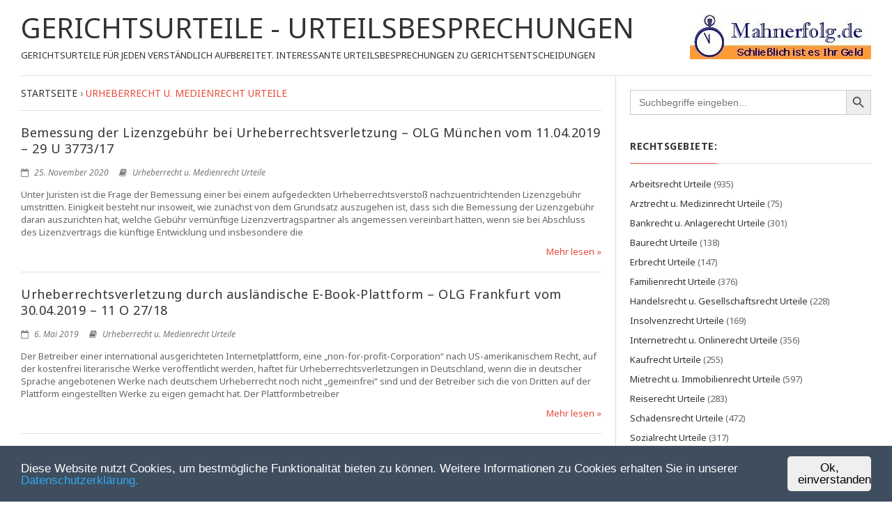

--- FILE ---
content_type: text/html; charset=UTF-8
request_url: https://www.mahnerfolg.de/urteile/index.php/category/urheberrecht-medienrecht/
body_size: 20398
content:
<!DOCTYPE html>
<!--[if IE 7]>
<html class="ie ie7" lang="de">
<![endif]-->
<!--[if IE 8]>
<html class="ie ie8" lang="de">
<![endif]-->
<!--[if !(IE 7) | !(IE 8) ]><!-->
<html lang="de">
    <!--<![endif]-->
    <head>
        <meta charset="UTF-8">
        <meta name="viewport" content="width=device-width">
        <link rel="profile" href="http://gmpg.org/xfn/11">
        <link rel="pingback" href="https://www.mahnerfolg.de/urteile/xmlrpc.php">                  
        <title>Urheberrecht u. Medienrecht Urteile &#8211; Gerichtsurteile &#8211; Urteilsbesprechungen</title>
<link rel="alternate" type="application/rss+xml" title="Gerichtsurteile - Urteilsbesprechungen &raquo; Feed" href="https://www.mahnerfolg.de/urteile/index.php/feed/" />
<link rel="alternate" type="application/rss+xml" title="Gerichtsurteile - Urteilsbesprechungen &raquo; Kommentar-Feed" href="https://www.mahnerfolg.de/urteile/index.php/comments/feed/" />
<link rel="alternate" type="application/rss+xml" title="Gerichtsurteile - Urteilsbesprechungen &raquo; Urheberrecht u. Medienrecht Urteile Kategorie-Feed" href="https://www.mahnerfolg.de/urteile/index.php/category/urheberrecht-medienrecht/feed/" />
		<script type="text/javascript">
			window._wpemojiSettings = {"baseUrl":"https:\/\/s.w.org\/images\/core\/emoji\/72x72\/","ext":".png","source":{"concatemoji":"https:\/\/www.mahnerfolg.de\/urteile\/wp-includes\/js\/wp-emoji-release.min.js?ver=4.5.32"}};
			!function(e,o,t){var a,n,r;function i(e){var t=o.createElement("script");t.src=e,t.type="text/javascript",o.getElementsByTagName("head")[0].appendChild(t)}for(r=Array("simple","flag","unicode8","diversity"),t.supports={everything:!0,everythingExceptFlag:!0},n=0;n<r.length;n++)t.supports[r[n]]=function(e){var t,a,n=o.createElement("canvas"),r=n.getContext&&n.getContext("2d"),i=String.fromCharCode;if(!r||!r.fillText)return!1;switch(r.textBaseline="top",r.font="600 32px Arial",e){case"flag":return r.fillText(i(55356,56806,55356,56826),0,0),3e3<n.toDataURL().length;case"diversity":return r.fillText(i(55356,57221),0,0),a=(t=r.getImageData(16,16,1,1).data)[0]+","+t[1]+","+t[2]+","+t[3],r.fillText(i(55356,57221,55356,57343),0,0),a!=(t=r.getImageData(16,16,1,1).data)[0]+","+t[1]+","+t[2]+","+t[3];case"simple":return r.fillText(i(55357,56835),0,0),0!==r.getImageData(16,16,1,1).data[0];case"unicode8":return r.fillText(i(55356,57135),0,0),0!==r.getImageData(16,16,1,1).data[0]}return!1}(r[n]),t.supports.everything=t.supports.everything&&t.supports[r[n]],"flag"!==r[n]&&(t.supports.everythingExceptFlag=t.supports.everythingExceptFlag&&t.supports[r[n]]);t.supports.everythingExceptFlag=t.supports.everythingExceptFlag&&!t.supports.flag,t.DOMReady=!1,t.readyCallback=function(){t.DOMReady=!0},t.supports.everything||(a=function(){t.readyCallback()},o.addEventListener?(o.addEventListener("DOMContentLoaded",a,!1),e.addEventListener("load",a,!1)):(e.attachEvent("onload",a),o.attachEvent("onreadystatechange",function(){"complete"===o.readyState&&t.readyCallback()})),(a=t.source||{}).concatemoji?i(a.concatemoji):a.wpemoji&&a.twemoji&&(i(a.twemoji),i(a.wpemoji)))}(window,document,window._wpemojiSettings);
		</script>
		<style type="text/css">
img.wp-smiley,
img.emoji {
	display: inline !important;
	border: none !important;
	box-shadow: none !important;
	height: 1em !important;
	width: 1em !important;
	margin: 0 .07em !important;
	vertical-align: -0.1em !important;
	background: none !important;
	padding: 0 !important;
}
</style>
<link rel='stylesheet' id='ivory-search-styles-css'  href='https://www.mahnerfolg.de/urteile/wp-content/plugins/add-search-to-menu/public/css/ivory-search.min.css?ver=4.5.8' type='text/css' media='all' />
<link rel='stylesheet' id='origamiez_bootstrap-css'  href='https://www.mahnerfolg.de/urteile/wp-content/themes/origamiez/css/bootstrap.css' type='text/css' media='all' />
<link rel='stylesheet' id='origamiez_bootstrap-theme-css'  href='https://www.mahnerfolg.de/urteile/wp-content/themes/origamiez/css/bootstrap-theme.css' type='text/css' media='all' />
<link rel='stylesheet' id='origamiez_font-awesome-css'  href='https://www.mahnerfolg.de/urteile/wp-content/themes/origamiez/css/font-awesome.css' type='text/css' media='all' />
<link rel='stylesheet' id='origamiez_jquery-navgoco-css'  href='https://www.mahnerfolg.de/urteile/wp-content/themes/origamiez/css/jquery.navgoco.css' type='text/css' media='all' />
<link rel='stylesheet' id='origamiez_jquery-poptrox-css'  href='https://www.mahnerfolg.de/urteile/wp-content/themes/origamiez/css/jquery.poptrox.css' type='text/css' media='all' />
<link rel='stylesheet' id='origamiez_jquery-owl-carousel-css'  href='https://www.mahnerfolg.de/urteile/wp-content/themes/origamiez/css/owl.carousel.css' type='text/css' media='all' />
<link rel='stylesheet' id='origamiez_jquery-owl-theme-css'  href='https://www.mahnerfolg.de/urteile/wp-content/themes/origamiez/css/owl.theme.css' type='text/css' media='all' />
<link rel='stylesheet' id='origamiez_jquery-owl-transitions-css'  href='https://www.mahnerfolg.de/urteile/wp-content/themes/origamiez/css/owl.transitions.css' type='text/css' media='all' />
<link rel='stylesheet' id='origamiez_jquery-slidebars-css'  href='https://www.mahnerfolg.de/urteile/wp-content/themes/origamiez/css/slidebars.css' type='text/css' media='all' />
<link rel='stylesheet' id='origamiez_jquery-superfish-css'  href='https://www.mahnerfolg.de/urteile/wp-content/themes/origamiez/css/superfish.css' type='text/css' media='all' />
<link rel='stylesheet' id='origamiez_style-css'  href='https://www.mahnerfolg.de/urteile/wp-content/themes/origamiez/style.css' type='text/css' media='all' />
<link rel='stylesheet' id='origamiez_responsive-css'  href='https://www.mahnerfolg.de/urteile/wp-content/themes/origamiez/css/responsive.css' type='text/css' media='all' />
<link rel='stylesheet' id='origamiez_color-css'  href='https://www.mahnerfolg.de/urteile/wp-content/themes/origamiez/skin/default.css' type='text/css' media='all' />
<link rel='stylesheet' id='origamiez_google-fonts-css'  href='//fonts.googleapis.com/css?family=Oswald%3A400%2C700%26subset%3Dlatin%2Cvietnamese%7CNoto+Sans%3A400%2C400italic%2C700%2C700italic%26subset%3Dlatin%2Cvietnamese%7CJosefin%2BSlab%3A400%2C400italic%2C700italic%2C700&#038;ver=4.5.32' type='text/css' media='all' />
<link rel='stylesheet' id='origamiez_typography-css'  href='https://www.mahnerfolg.de/urteile/wp-content/themes/origamiez/typography/default.css' type='text/css' media='all' />
<script type='text/javascript' src='https://www.mahnerfolg.de/urteile/wp-includes/js/jquery/jquery.js?ver=1.12.4'></script>
<script type='text/javascript' src='https://www.mahnerfolg.de/urteile/wp-includes/js/jquery/jquery-migrate.min.js?ver=1.4.1'></script>
<link rel='https://api.w.org/' href='https://www.mahnerfolg.de/urteile/wp-json/' />
<link rel="EditURI" type="application/rsd+xml" title="RSD" href="https://www.mahnerfolg.de/urteile/xmlrpc.php?rsd" />
<link rel="wlwmanifest" type="application/wlwmanifest+xml" href="https://www.mahnerfolg.de/urteile/wp-includes/wlwmanifest.xml" /> 
<meta name="generator" content="WordPress 4.5.32" />
        
<!-- Start Cookie Plugin -->
<script type="text/javascript">
  window.CookieHinweis_options = {
  message: 'Diese Website nutzt Cookies, um bestm&ouml;gliche Funktionalit&auml;t bieten zu k&ouml;nnen. Weitere Informationen zu Cookies erhalten Sie in unserer ',
  agree: 'Ok, einverstanden',
  learnMore: 'Datenschutzerkl&auml;rung.',
  link: 'https://www.mahnerfolg.de/datenschutz/',
  theme: 'dunkel-unten'
 };
</script>
<script type="text/javascript" src="https://www.mahnerfolg.de/cookiehinweis/script.js"></script>
<!-- Ende Cookie Plugin -->
        
    </head>

    <body class="archive category category-urheberrecht-medienrecht category-26 origamiez origamiez-layout-right-sidebar origamiez-layout-blog origamiez-layout-blog-thumbnail-left origamiez-taxonomy-two-cols without_bg_slides origamiez-boxer origamiez-skin-default origamiez-header-style-left-right origamiez-missing-sidebar-left">             
        <div class="container">        
        
        <div id="sb-site" >                 

            <header id="origamiez-header">     
                                
                <div id="origamiez-header-top" class="origamiez-header-left-right">
    <div class=" clearfix">  
                <div id="origamiez-logo" class="pull-left">
            <a id="site-home-link" href="https://www.mahnerfolg.de/urteile" title="Gerichtsurteile - Urteilsbesprechungen">
                                                    <p id="site-title">Gerichtsurteile - Urteilsbesprechungen</p>
                                
                <p id="site-desc">
                    Gerichtsurteile für jeden verständlich aufbereitet. Interessante Urteilsbesprechungen zu Gerichtsentscheidungen                </p>
                        </a>
        </div> <!-- end: logo -->                        

                    <div id="origamiez-top-banner" class="pull-right">   
                            <a href=""                                    
                    title=""
                                        rel="nofollow">
                    <img width="260"
                        height="65"
                        src="https://www.mahnerfolg.de/urteile/wp-content/uploads/2016/08/cropped-mahnerfolg-klein.jpg" 
                        alt="">
                </a>                                
                            </div> <!-- end: top-banner -->
            </div>
</div>    
                            </header>

            <div id="origamiez-body" class=" clearfix">
                <div id="origamiez-body-inner" class="clearfix">
                    
<div id="sidebar-center" class="origamiez-size-01 pull-left">

    <div class="breadcrumb"><span itemscope itemtype="http://data-vocabulary.org/Breadcrumb"><a href="https://www.mahnerfolg.de/urteile" itemprop="url"><span itemprop="title">Startseite</span></a></span>&nbsp;&rsaquo;&nbsp;<span itemscope itemtype="http://data-vocabulary.org/Breadcrumb"><a class="current-page" itemprop="url"><span itemprop="title">Urheberrecht u. Medienrecht Urteile</span></a></span></div>
    <div class="clearfix"></div>

    <div id="sidebar-center-bottom" class="row clearfix">                        
        <ul id="origamiez-blogposts">
            <li class="clearfix post-9243 post type-post status-publish format-standard hentry category-urheberrecht-medienrecht tag-lizenzgebuehr tag-urheberrechtsverletzung origamiez-first-post">
    <article class="entry-item clearfix">
        
                

        <div class=" row">
            
            <div class="entry-summary col-sm-12">

                <h3 class="clearfix">                                                    
                    <a class="entry-title" href="https://www.mahnerfolg.de/urteile/index.php/bemessung-der-lizenzgebuehr-bei-urheberrechtsverletzung/" class="entry-content">Bemessung der Lizenzgebühr bei Urheberrechtsverletzung &#8211; OLG München vom 11.04.2019 &#8211; 29 U 3773/17</a>
                </h3>

                <p class="metadata">
                                            <span class="vcard author hidden"><span class="fn">admin</span></span>                                        

                                            <time class="updated metadata-date" 
	datetime="2020-11-25 13:31:58">
  <i class="fa fa-calendar-o"></i>
  25. November 2020</time>                        <span class="metadata-divider">&nbsp;&nbsp;&nbsp;</span>                        
                    
                    
                                            <span class="metadata-categories">
    <i class="fa fa-book"></i>
    <a href="https://www.mahnerfolg.de/urteile/index.php/category/urheberrecht-medienrecht/" rel="category tag">Urheberrecht u. Medienrecht Urteile</a></span>                                    </p>

                <div class="entry-content">
                    <p>Unter Juristen ist die Frage der Bemessung einer bei einem aufgedeckten Urheberrechtsverstoß nachzuentrichtenden Lizenzgebühr umstritten. Einigkeit besteht nur insoweit, wie zunächst von dem Grundsatz auszugehen ist, dass sich die Bemessung der Lizenzgebühr daran auszurichten hat, welche Gebühr vernünftige Lizenzvertragspartner als angemessen vereinbart hätten, wenn sie bei Abschluss des Lizenzvertrags die künftige Entwicklung und insbesondere die</p>
                </div>

                            
                      <p class="origamiez-readmore-block">
      <a href="https://www.mahnerfolg.de/urteile/index.php/bemessung-der-lizenzgebuehr-bei-urheberrechtsverletzung/" title="Bemessung der Lizenzgebühr bei Urheberrechtsverletzung &#8211; OLG München vom 11.04.2019 &#8211; 29 U 3773/17" class="origamiez-readmore-button">
          Mehr lesen &raquo;      </a>
  </p>
                  
            </div>
        </div>
    </article>
</li><li class="clearfix post-9003 post type-post status-publish format-standard hentry category-urheberrecht-medienrecht tag-internetplattform tag-plattformbetreiber tag-urheberrechtsverletzung">
    <article class="entry-item clearfix">
        
                

        <div class=" row">
            
            <div class="entry-summary col-sm-12">

                <h3 class="clearfix">                                                    
                    <a class="entry-title" href="https://www.mahnerfolg.de/urteile/index.php/urheberrechtsverletzung-durch-auslaendische-e-book-plattform/" class="entry-content">Urheberrechtsverletzung durch ausländische E-Book-Plattform &#8211; OLG Frankfurt vom 30.04.2019 &#8211; 11 O 27/18</a>
                </h3>

                <p class="metadata">
                                            <span class="vcard author hidden"><span class="fn">admin</span></span>                                        

                                            <time class="updated metadata-date" 
	datetime="2019-05-06 11:51:14">
  <i class="fa fa-calendar-o"></i>
  6. Mai 2019</time>                        <span class="metadata-divider">&nbsp;&nbsp;&nbsp;</span>                        
                    
                    
                                            <span class="metadata-categories">
    <i class="fa fa-book"></i>
    <a href="https://www.mahnerfolg.de/urteile/index.php/category/urheberrecht-medienrecht/" rel="category tag">Urheberrecht u. Medienrecht Urteile</a></span>                                    </p>

                <div class="entry-content">
                    <p>Der Betreiber einer international ausgerichteten Internetplattform, eine &#8222;non-for-profit-Corporation&#8220; nach US-amerikanischem Recht, auf der kostenfrei literarische Werke veröffentlicht werden, haftet für Urheberrechtsverletzungen in Deutschland, wenn die in deutscher Sprache angebotenen Werke nach deutschem Urheberrecht noch nicht &#8222;gemeinfrei&#8220; sind und der Betreiber sich die von Dritten auf der Plattform eingestellten Werke zu eigen gemacht hat. Der Plattformbetreiber</p>
                </div>

                            
                      <p class="origamiez-readmore-block">
      <a href="https://www.mahnerfolg.de/urteile/index.php/urheberrechtsverletzung-durch-auslaendische-e-book-plattform/" title="Urheberrechtsverletzung durch ausländische E-Book-Plattform &#8211; OLG Frankfurt vom 30.04.2019 &#8211; 11 O 27/18" class="origamiez-readmore-button">
          Mehr lesen &raquo;      </a>
  </p>
                  
            </div>
        </div>
    </article>
</li><li class="clearfix post-8993 post type-post status-publish format-standard hentry category-urheberrecht-medienrecht">
    <article class="entry-item clearfix">
        
                

        <div class=" row">
            
            <div class="entry-summary col-sm-12">

                <h3 class="clearfix">                                                    
                    <a class="entry-title" href="https://www.mahnerfolg.de/urteile/index.php/urheberrechtsverstoss-durch-musikrecherchedienst-musicmonster-fm/" class="entry-content">Urheberrechtsverstoß durch Musikrecherchedienst &#8222;musicmonster.fm&#8220; &#8211; OLG München vom 22.11.2018 &#8211; 29 U 3619/17</a>
                </h3>

                <p class="metadata">
                                            <span class="vcard author hidden"><span class="fn">admin</span></span>                                        

                                            <time class="updated metadata-date" 
	datetime="2019-04-28 11:30:35">
  <i class="fa fa-calendar-o"></i>
  28. April 2019</time>                        <span class="metadata-divider">&nbsp;&nbsp;&nbsp;</span>                        
                    
                    
                                            <span class="metadata-categories">
    <i class="fa fa-book"></i>
    <a href="https://www.mahnerfolg.de/urteile/index.php/category/urheberrecht-medienrecht/" rel="category tag">Urheberrecht u. Medienrecht Urteile</a></span>                                    </p>

                <div class="entry-content">
                    <p>Ein Musikverlag nahm den Betreiber des Internetdienstes &#8222;musicmonster.fm&#8220; auf Unterlassung in Anspruch. Der Verlag sah in dem Geschäftsmodell einen Verstoß gegen seine Urheberrechte. Bei dem entgeltlichen Dienst können registrierte Kunden Musikwünsche hinterlegen, die anschließend mittels einer vollautomatisiert ablaufenden Software in den Sendungen von etwa 400 Internetradios gesucht und, soweit sie gefunden werden, mitgeschnitten und auf</p>
                </div>

                            
                      <p class="origamiez-readmore-block">
      <a href="https://www.mahnerfolg.de/urteile/index.php/urheberrechtsverstoss-durch-musikrecherchedienst-musicmonster-fm/" title="Urheberrechtsverstoß durch Musikrecherchedienst &#8222;musicmonster.fm&#8220; &#8211; OLG München vom 22.11.2018 &#8211; 29 U 3619/17" class="origamiez-readmore-button">
          Mehr lesen &raquo;      </a>
  </p>
                  
            </div>
        </div>
    </article>
</li><li class="clearfix post-8942 post type-post status-publish format-standard hentry category-urheberrecht-medienrecht tag-abmahnkosten tag-anschlussinhaber tag-filesharing tag-urheberrechtsverletzung">
    <article class="entry-item clearfix">
        
                

        <div class=" row">
            
            <div class="entry-summary col-sm-12">

                <h3 class="clearfix">                                                    
                    <a class="entry-title" href="https://www.mahnerfolg.de/urteile/index.php/eltern-haften-fuer-urheberrechtsverletzung-bei-nichtpreisgabe-des-verantwortlichen-kindes/" class="entry-content">Eltern haften für Urheberrechtsverletzung bei Nichtpreisgabe des verantwortlichen Kindes &#8211; BVerfG vom 18.02.2019 &#8211; Az. BvR 2556/17</a>
                </h3>

                <p class="metadata">
                                            <span class="vcard author hidden"><span class="fn">admin</span></span>                                        

                                            <time class="updated metadata-date" 
	datetime="2019-03-14 14:04:10">
  <i class="fa fa-calendar-o"></i>
  14. März 2019</time>                        <span class="metadata-divider">&nbsp;&nbsp;&nbsp;</span>                        
                    
                    
                                            <span class="metadata-categories">
    <i class="fa fa-book"></i>
    <a href="https://www.mahnerfolg.de/urteile/index.php/category/urheberrecht-medienrecht/" rel="category tag">Urheberrecht u. Medienrecht Urteile</a></span>                                    </p>

                <div class="entry-content">
                    <p>Das Bundesverfassungsgericht hat entschieden, dass Eltern zwar nicht verpflichtet sind zu offenbaren, welches ihrer Kinder durch unzulässiges Filesharing eines Musikalbums eine Urheberrechtsverletzung begangen hat. Ihr Schweigen hat jedoch zur Folge, dass sie als Anschlussinhaber für die Urheberrechtsverletzung dem Berechtigten Schadensersatz zu leisten haben und auch die außergerichtlichen Abmahnkosten tragen müssen. Das Grundrecht auf Achtung des</p>
                </div>

                            
                      <p class="origamiez-readmore-block">
      <a href="https://www.mahnerfolg.de/urteile/index.php/eltern-haften-fuer-urheberrechtsverletzung-bei-nichtpreisgabe-des-verantwortlichen-kindes/" title="Eltern haften für Urheberrechtsverletzung bei Nichtpreisgabe des verantwortlichen Kindes &#8211; BVerfG vom 18.02.2019 &#8211; Az. BvR 2556/17" class="origamiez-readmore-button">
          Mehr lesen &raquo;      </a>
  </p>
                  
            </div>
        </div>
    </article>
</li><li class="clearfix post-8894 post type-post status-publish format-standard hentry category-urheberrecht-medienrecht tag-fotografierverbot">
    <article class="entry-item clearfix">
        
                

        <div class=" row">
            
            <div class="entry-summary col-sm-12">

                <h3 class="clearfix">                                                    
                    <a class="entry-title" href="https://www.mahnerfolg.de/urteile/index.php/veroeffentlichung-von-fotos-von-museumswerken-im-internet/" class="entry-content">Veröffentlichung von Fotos von Museumswerken im Internet &#8211; BGH vom 20.12.2018 &#8211; Az. I ZR 104/17</a>
                </h3>

                <p class="metadata">
                                            <span class="vcard author hidden"><span class="fn">admin</span></span>                                        

                                            <time class="updated metadata-date" 
	datetime="2019-02-02 12:38:44">
  <i class="fa fa-calendar-o"></i>
  2. Februar 2019</time>                        <span class="metadata-divider">&nbsp;&nbsp;&nbsp;</span>                        
                    
                    
                                            <span class="metadata-categories">
    <i class="fa fa-book"></i>
    <a href="https://www.mahnerfolg.de/urteile/index.php/category/urheberrecht-medienrecht/" rel="category tag">Urheberrecht u. Medienrecht Urteile</a></span>                                    </p>

                <div class="entry-content">
                    <p>Fertigt der Besucher eines kommunalen Kunstmuseums, in dem ein generelles Fotografierverbot besteht, trotz des deutlichen Hinweises Fotografien von im Museum ausgestellten Werken an und macht er diese Fotografien im Internet öffentlich zugänglich, kann der Museumsbetreiber als Schadensersatz die Unterlassung der öffentlichen Zugänglichmachung im Internet verlangen. Der Museumsbetreiber kann sich insoweit einerseits auf die Beeinträchtigung seines</p>
                </div>

                            
                      <p class="origamiez-readmore-block">
      <a href="https://www.mahnerfolg.de/urteile/index.php/veroeffentlichung-von-fotos-von-museumswerken-im-internet/" title="Veröffentlichung von Fotos von Museumswerken im Internet &#8211; BGH vom 20.12.2018 &#8211; Az. I ZR 104/17" class="origamiez-readmore-button">
          Mehr lesen &raquo;      </a>
  </p>
                  
            </div>
        </div>
    </article>
</li><li class="clearfix post-8828 post type-post status-publish format-standard hentry category-urheberrecht-medienrecht">
    <article class="entry-item clearfix">
        
                

        <div class=" row">
            
            <div class="entry-summary col-sm-12">

                <h3 class="clearfix">                                                    
                    <a class="entry-title" href="https://www.mahnerfolg.de/urteile/index.php/gerichtszustaendigkeit-bei-urheberrechtsstreitigkeiten-konzentrationsregelung/" class="entry-content">Gerichtszuständigkeit bei Urheberrechtsstreitigkeiten (Konzentrationsregelung) &#8211; BGH vom 07.06.2018 &#8211; Az. I ZB 48/17</a>
                </h3>

                <p class="metadata">
                                            <span class="vcard author hidden"><span class="fn">admin</span></span>                                        

                                            <time class="updated metadata-date" 
	datetime="2018-11-18 11:30:30">
  <i class="fa fa-calendar-o"></i>
  18. November 2018</time>                        <span class="metadata-divider">&nbsp;&nbsp;&nbsp;</span>                        
                    
                    
                                            <span class="metadata-categories">
    <i class="fa fa-book"></i>
    <a href="https://www.mahnerfolg.de/urteile/index.php/category/urheberrecht-medienrecht/" rel="category tag">Urheberrecht u. Medienrecht Urteile</a></span>                                    </p>

                <div class="entry-content">
                    <p>Nach § 105 UrhG (Urheberrechtsgesetz) werden die Landesregierungen ermächtigt, durch Rechtsverordnung Urheberrechtsstreitsachen, für die das Landgericht in erster Instanz oder in der Berufungsinstanz zuständig ist, für die Bezirke mehrerer Landgerichte einem von ihnen zuzuweisen, wenn dies der Rechtspflege dienlich ist. Besteht für eine Rechtsmittelzuständigkeit eine landesgesetzliche Konzentration für Urheberrechtsstreitsachen und erteilt das erstinstanzliche Gericht eine</p>
                </div>

                            
                      <p class="origamiez-readmore-block">
      <a href="https://www.mahnerfolg.de/urteile/index.php/gerichtszustaendigkeit-bei-urheberrechtsstreitigkeiten-konzentrationsregelung/" title="Gerichtszuständigkeit bei Urheberrechtsstreitigkeiten (Konzentrationsregelung) &#8211; BGH vom 07.06.2018 &#8211; Az. I ZB 48/17" class="origamiez-readmore-button">
          Mehr lesen &raquo;      </a>
  </p>
                  
            </div>
        </div>
    </article>
</li><li class="clearfix post-8328 post type-post status-publish format-standard hentry category-urheberrecht-medienrecht tag-produktschluessel tag-software tag-urheberrechtsverletzung tag-verbreitungsrecht">
    <article class="entry-item clearfix">
        
                

        <div class=" row">
            
            <div class="entry-summary col-sm-12">

                <h3 class="clearfix">                                                    
                    <a class="entry-title" href="https://www.mahnerfolg.de/urteile/index.php/urheberrechtsverletzung-durch-softwarevertrieb-mittels-produktschluessel/" class="entry-content">Urheberrechtsverletzung durch Softwarevertrieb mittels Produktschlüssel -OLG München vom 01.06.2017 &#8211; Az. 29 U 2554/16</a>
                </h3>

                <p class="metadata">
                                            <span class="vcard author hidden"><span class="fn">admin</span></span>                                        

                                            <time class="updated metadata-date" 
	datetime="2018-01-25 14:39:37">
  <i class="fa fa-calendar-o"></i>
  25. Januar 2018</time>                        <span class="metadata-divider">&nbsp;&nbsp;&nbsp;</span>                        
                    
                    
                                            <span class="metadata-categories">
    <i class="fa fa-book"></i>
    <a href="https://www.mahnerfolg.de/urteile/index.php/category/urheberrecht-medienrecht/" rel="category tag">Urheberrecht u. Medienrecht Urteile</a></span>                                    </p>

                <div class="entry-content">
                    <p>Nach § 69c Nr. 3, S. 2 UrhG erschöpft sich das Verbreitungsrecht des Rechtsinhabers an Vervielfältigungsstücken eines Computerprogramms, wenn dieses mit seiner Zustimmung im Gebiet der EU oder eines anderen Vertragsstaates des Abkommens über den Europäischen Wirtschaftsraum im Wege der Veräußerung in Verkehr gebracht worden ist. Wer im Internet ein Computerprogramm anbietet und seinen Kunden</p>
                </div>

                            
                      <p class="origamiez-readmore-block">
      <a href="https://www.mahnerfolg.de/urteile/index.php/urheberrechtsverletzung-durch-softwarevertrieb-mittels-produktschluessel/" title="Urheberrechtsverletzung durch Softwarevertrieb mittels Produktschlüssel -OLG München vom 01.06.2017 &#8211; Az. 29 U 2554/16" class="origamiez-readmore-button">
          Mehr lesen &raquo;      </a>
  </p>
                  
            </div>
        </div>
    </article>
</li><li class="clearfix post-8171 post type-post status-publish format-standard hentry category-urheberrecht-medienrecht tag-lizenzbedingungen tag-nutzungsrecht tag-software tag-urheberrechtsverletzung">
    <article class="entry-item clearfix">
        
                

        <div class=" row">
            
            <div class="entry-summary col-sm-12">

                <h3 class="clearfix">                                                    
                    <a class="entry-title" href="https://www.mahnerfolg.de/urteile/index.php/kein-schadensersatz-bei-urheberrechtsverletzung-von-open-source-software/" class="entry-content">Kein Schadensersatz bei Urheberrechtsverletzung von Open-Source-Software &#8211; OLG Hamm vom 13.06.2017 &#8211; Az. 4 U 72/16</a>
                </h3>

                <p class="metadata">
                                            <span class="vcard author hidden"><span class="fn">admin</span></span>                                        

                                            <time class="updated metadata-date" 
	datetime="2017-11-12 08:07:34">
  <i class="fa fa-calendar-o"></i>
  12. November 2017</time>                        <span class="metadata-divider">&nbsp;&nbsp;&nbsp;</span>                        
                    
                    
                                            <span class="metadata-categories">
    <i class="fa fa-book"></i>
    <a href="https://www.mahnerfolg.de/urteile/index.php/category/urheberrecht-medienrecht/" rel="category tag">Urheberrecht u. Medienrecht Urteile</a></span>                                    </p>

                <div class="entry-content">
                    <p>Der Hersteller einer Open-Source-Software stellte ein Programm im Internet zum kostenlosen Download zur Verfügung. In den Lizenzbedingungen war unter anderem festgelegt, dass bei jeder weiteren Verbreitung der Lizenztext hinzuzufügen und der Quellcode öffentlich zu machen ist. Bei einem Lizenzverstoß sollten die Nutzungsrechte mit der Folge erlöschen, dass die Nutzung der Software als rechtswidrig anzusehen ist.</p>
                </div>

                            
                      <p class="origamiez-readmore-block">
      <a href="https://www.mahnerfolg.de/urteile/index.php/kein-schadensersatz-bei-urheberrechtsverletzung-von-open-source-software/" title="Kein Schadensersatz bei Urheberrechtsverletzung von Open-Source-Software &#8211; OLG Hamm vom 13.06.2017 &#8211; Az. 4 U 72/16" class="origamiez-readmore-button">
          Mehr lesen &raquo;      </a>
  </p>
                  
            </div>
        </div>
    </article>
</li><li class="clearfix post-8152 post type-post status-publish format-standard hentry category-urheberrecht-medienrecht tag-suchmaschinenbetreiber tag-urheberrechtsverletzung">
    <article class="entry-item clearfix">
        
                

        <div class=" row">
            
            <div class="entry-summary col-sm-12">

                <h3 class="clearfix">                                                    
                    <a class="entry-title" href="https://www.mahnerfolg.de/urteile/index.php/keine-urheberrechtsverletzung-bei-bildersuche-durch-google-und-co/" class="entry-content">Keine Urheberrechtsverletzung bei Bildersuche durch Google und Co. &#8211; BGH vom 21.09.2017 &#8211; Az. I ZR 11/16</a>
                </h3>

                <p class="metadata">
                                            <span class="vcard author hidden"><span class="fn">admin</span></span>                                        

                                            <time class="updated metadata-date" 
	datetime="2017-11-02 10:20:39">
  <i class="fa fa-calendar-o"></i>
  2. November 2017</time>                        <span class="metadata-divider">&nbsp;&nbsp;&nbsp;</span>                        
                    
                    
                                            <span class="metadata-categories">
    <i class="fa fa-book"></i>
    <a href="https://www.mahnerfolg.de/urteile/index.php/category/urheberrecht-medienrecht/" rel="category tag">Urheberrecht u. Medienrecht Urteile</a></span>                                    </p>

                <div class="entry-content">
                    <p>Der Bundesgerichtshof hat entschieden, dass eine Anzeige von urheberrechtlich geschützten Bildern, die von Suchmaschinen im Internet aufgefunden wurden, grundsätzlich keine Urheberrechte verletzt. Von einem Suchmaschinenbetreiber kann nicht erwartet werden, dass er überprüft, ob die von der Suchmaschine in einem automatisierten Verfahren aufgefundenen Bilder rechtmäßig ins Internet eingestellt wurden, bevor er sie auf seiner Internetseite als</p>
                </div>

                            
                      <p class="origamiez-readmore-block">
      <a href="https://www.mahnerfolg.de/urteile/index.php/keine-urheberrechtsverletzung-bei-bildersuche-durch-google-und-co/" title="Keine Urheberrechtsverletzung bei Bildersuche durch Google und Co. &#8211; BGH vom 21.09.2017 &#8211; Az. I ZR 11/16" class="origamiez-readmore-button">
          Mehr lesen &raquo;      </a>
  </p>
                  
            </div>
        </div>
    </article>
</li><li class="clearfix post-8144 post type-post status-publish format-standard hentry category-urheberrecht-medienrecht tag-auskunftsanspruch">
    <article class="entry-item clearfix">
        
                

        <div class=" row">
            
            <div class="entry-summary col-sm-12">

                <h3 class="clearfix">                                                    
                    <a class="entry-title" href="https://www.mahnerfolg.de/urteile/index.php/youtube-und-google-muessen-e-mail-adressen-von-urheberrechtsverletzern-mitteilen/" class="entry-content">YouTube und Google müssen E-Mail-Adressen von Urheberrechtsverletzern mitteilen &#8211; OLG Frankfurt vom 22.08.2017 &#8211; Az. 11 U 71/16</a>
                </h3>

                <p class="metadata">
                                            <span class="vcard author hidden"><span class="fn">admin</span></span>                                        

                                            <time class="updated metadata-date" 
	datetime="2017-10-23 14:11:18">
  <i class="fa fa-calendar-o"></i>
  23. Oktober 2017</time>                        <span class="metadata-divider">&nbsp;&nbsp;&nbsp;</span>                        
                    
                    
                                            <span class="metadata-categories">
    <i class="fa fa-book"></i>
    <a href="https://www.mahnerfolg.de/urteile/index.php/category/urheberrecht-medienrecht/" rel="category tag">Urheberrecht u. Medienrecht Urteile</a></span>                                    </p>

                <div class="entry-content">
                    <p>Eine Verwertungsgesellschaft sah ihre Nutzungsrechte an zwei Filmen dadurch verletzt, dass diese von drei verschiedenen Nutzern der Plattform YouTube öffentlich angeboten und jeweils mehrere tausendmal abgerufen wurden. Da die Nutzer unter einem Pseudonym handelten, verlangte der Rechteinhaber von den Unternehmen YouTube und Google die Angabe der Klarnamen und der Postanschrift der Nutzer. Nachdem die beklagten</p>
                </div>

                            
                      <p class="origamiez-readmore-block">
      <a href="https://www.mahnerfolg.de/urteile/index.php/youtube-und-google-muessen-e-mail-adressen-von-urheberrechtsverletzern-mitteilen/" title="YouTube und Google müssen E-Mail-Adressen von Urheberrechtsverletzern mitteilen &#8211; OLG Frankfurt vom 22.08.2017 &#8211; Az. 11 U 71/16" class="origamiez-readmore-button">
          Mehr lesen &raquo;      </a>
  </p>
                  
            </div>
        </div>
    </article>
</li><li class="clearfix post-7866 post type-post status-publish format-standard hentry category-urheberrecht-medienrecht">
    <article class="entry-item clearfix">
        
                

        <div class=" row">
            
            <div class="entry-summary col-sm-12">

                <h3 class="clearfix">                                                    
                    <a class="entry-title" href="https://www.mahnerfolg.de/urteile/index.php/urheberrecht-keine-haftung-des-sharehosting-dienstleisters/" class="entry-content">Urheberrecht: Keine Haftung des Sharehosting-Dienstleisters &#8211; OLG München vom 02.03.2017 &#8211; Az. 29 U 1799/16</a>
                </h3>

                <p class="metadata">
                                            <span class="vcard author hidden"><span class="fn">admin</span></span>                                        

                                            <time class="updated metadata-date" 
	datetime="2017-08-09 13:15:55">
  <i class="fa fa-calendar-o"></i>
  9. August 2017</time>                        <span class="metadata-divider">&nbsp;&nbsp;&nbsp;</span>                        
                    
                    
                                            <span class="metadata-categories">
    <i class="fa fa-book"></i>
    <a href="https://www.mahnerfolg.de/urteile/index.php/category/urheberrecht-medienrecht/" rel="category tag">Urheberrecht u. Medienrecht Urteile</a></span>                                    </p>

                <div class="entry-content">
                    <p>Sharehosting-Dienstleister bieten ihren Nutzern Speicherplatz für den Upload von Dateien beliebigen Inhalts sowie die Möglichkeit, diese Inhalte sodann über einen zur Verfügung gestellten Download-Link abzurufen, wobei die Nutzer des Dienstes die von ihnen gespeicherten Inhalte über diesen Link auch anderen Nutzern zur Verfügung stellen können. Für das Oberlandesgericht München reicht die generelle Kenntnis des Diensteanbieters,</p>
                </div>

                            
                      <p class="origamiez-readmore-block">
      <a href="https://www.mahnerfolg.de/urteile/index.php/urheberrecht-keine-haftung-des-sharehosting-dienstleisters/" title="Urheberrecht: Keine Haftung des Sharehosting-Dienstleisters &#8211; OLG München vom 02.03.2017 &#8211; Az. 29 U 1799/16" class="origamiez-readmore-button">
          Mehr lesen &raquo;      </a>
  </p>
                  
            </div>
        </div>
    </article>
</li><li class="clearfix post-7850 post type-post status-publish format-standard hentry category-urheberrecht-medienrecht tag-urheberrechtsverletzung">
    <article class="entry-item clearfix">
        
                

        <div class=" row">
            
            <div class="entry-summary col-sm-12">

                <h3 class="clearfix">                                                    
                    <a class="entry-title" href="https://www.mahnerfolg.de/urteile/index.php/urheberrechtsverletzung-durch-vertrieb-eines-multimedialen-medienabspielers/" class="entry-content">Urheberrechtsverletzung durch Vertrieb eines multimedialen Medienabspielers &#8211; EuGH vom 26.04.2017 &#8211; Az. C-527/15</a>
                </h3>

                <p class="metadata">
                                            <span class="vcard author hidden"><span class="fn">admin</span></span>                                        

                                            <time class="updated metadata-date" 
	datetime="2017-07-02 08:49:55">
  <i class="fa fa-calendar-o"></i>
  2. Juli 2017</time>                        <span class="metadata-divider">&nbsp;&nbsp;&nbsp;</span>                        
                    
                    
                                            <span class="metadata-categories">
    <i class="fa fa-book"></i>
    <a href="https://www.mahnerfolg.de/urteile/index.php/category/urheberrecht-medienrecht/" rel="category tag">Urheberrecht u. Medienrecht Urteile</a></span>                                    </p>

                <div class="entry-content">
                    <p>Der Europäische Gerichtshof (EuGH) vertritt die Auffassung, dass der Verkauf eines multimedialen Medienabspielers, mit dem kostenlos und einfach auf einem Fernsehbildschirm urheberrechtlich geschützte Filme angesehen werden können, die rechtswidrig im Internet zugänglich sind, eine Urheberrechtsverletzung darstellen kann. Auch die nur vorübergehende Vervielfältigung eines urheberrechtlich geschützten Werkes auf einem solchen multimedialen Abspielprogramm durch Streaming von der</p>
                </div>

                            
                      <p class="origamiez-readmore-block">
      <a href="https://www.mahnerfolg.de/urteile/index.php/urheberrechtsverletzung-durch-vertrieb-eines-multimedialen-medienabspielers/" title="Urheberrechtsverletzung durch Vertrieb eines multimedialen Medienabspielers &#8211; EuGH vom 26.04.2017 &#8211; Az. C-527/15" class="origamiez-readmore-button">
          Mehr lesen &raquo;      </a>
  </p>
                  
            </div>
        </div>
    </article>
</li><li class="clearfix post-7329 post type-post status-publish format-standard hentry category-strafrecht category-urheberrecht-medienrecht tag-computerbetrug">
    <article class="entry-item clearfix">
        
                

        <div class=" row">
            
            <div class="entry-summary col-sm-12">

                <h3 class="clearfix">                                                    
                    <a class="entry-title" href="https://www.mahnerfolg.de/urteile/index.php/strafbarer-internetdienst-zum-empfang-eines-pay-tv-programms-card-sharing-server/" class="entry-content">Strafbarer Internetdienst zum Empfang eines Pay-TV-Programms (&#8222;Card-Sharing-Server&#8220;) &#8211; OLG Celle vom 31.08.2016 &#8211; Az. 2 Ss 93/16</a>
                </h3>

                <p class="metadata">
                                            <span class="vcard author hidden"><span class="fn">admin</span></span>                                        

                                            <time class="updated metadata-date" 
	datetime="2017-06-27 06:41:55">
  <i class="fa fa-calendar-o"></i>
  27. Juni 2017</time>                        <span class="metadata-divider">&nbsp;&nbsp;&nbsp;</span>                        
                    
                    
                                            <span class="metadata-categories">
    <i class="fa fa-book"></i>
    <a href="https://www.mahnerfolg.de/urteile/index.php/category/strafrecht/" rel="category tag">Strafrecht Urteile</a>, <a href="https://www.mahnerfolg.de/urteile/index.php/category/urheberrecht-medienrecht/" rel="category tag">Urheberrecht u. Medienrecht Urteile</a></span>                                    </p>

                <div class="entry-content">
                    <p>Ein Abonnent eines Pay-TV-Programms kam &#8211; offenbar inspiriert durch das Geschäftsmodell des Car-Sharings &#8211; auf die Idee, seine Zugangsberechtigung mittels eines &#8222;Card-Sharing-Servers&#8220; gegen Entgelt mit anderen zu &#8222;teilen&#8220;. Obwohl der Pay-TV-Anbieter in seinen Allgemeinen Geschäftsbedingungen die Abonnenten verpflichtete, eine zur Entschlüsselung des Sendesignals übergebene Karte ausschließlich zum persönlichen Gebrauch zu nutzen, bot der Abonnent über</p>
                </div>

                            
                      <p class="origamiez-readmore-block">
      <a href="https://www.mahnerfolg.de/urteile/index.php/strafbarer-internetdienst-zum-empfang-eines-pay-tv-programms-card-sharing-server/" title="Strafbarer Internetdienst zum Empfang eines Pay-TV-Programms (&#8222;Card-Sharing-Server&#8220;) &#8211; OLG Celle vom 31.08.2016 &#8211; Az. 2 Ss 93/16" class="origamiez-readmore-button">
          Mehr lesen &raquo;      </a>
  </p>
                  
            </div>
        </div>
    </article>
</li><li class="clearfix post-7769 post type-post status-publish format-standard hentry category-urheberrecht-medienrecht">
    <article class="entry-item clearfix">
        
                

        <div class=" row">
            
            <div class="entry-summary col-sm-12">

                <h3 class="clearfix">                                                    
                    <a class="entry-title" href="https://www.mahnerfolg.de/urteile/index.php/eugh-moeglichkeiten-der-schadensbemessung-bei-urheberrechtsverstoessen/" class="entry-content">EuGH: Möglichkeiten der Schadensbemessung bei Urheberrechtsverstößen &#8211; EuGH vom 25.01.2017 &#8211; Az. C-367/15</a>
                </h3>

                <p class="metadata">
                                            <span class="vcard author hidden"><span class="fn">admin</span></span>                                        

                                            <time class="updated metadata-date" 
	datetime="2017-06-02 08:10:42">
  <i class="fa fa-calendar-o"></i>
  2. Juni 2017</time>                        <span class="metadata-divider">&nbsp;&nbsp;&nbsp;</span>                        
                    
                    
                                            <span class="metadata-categories">
    <i class="fa fa-book"></i>
    <a href="https://www.mahnerfolg.de/urteile/index.php/category/urheberrecht-medienrecht/" rel="category tag">Urheberrecht u. Medienrecht Urteile</a></span>                                    </p>

                <div class="entry-content">
                    <p>Der Europäische Gerichtshof (EuGH) hat zur Frage der Schadensbemessung bei der Verletzung geistigen Eigentums Stellung genommen. Die einschlägigen EU-Richtlinien sind dahingehend auszulegen, dass der Inhaber des verletzten Rechts des geistigen Eigentums von der Person, die dieses Recht verletzt hat, entweder die Wiedergutmachung des erlittenen Schadens oder &#8211; ohne den tatsächlichen Schaden nachweisen zu müssen &#8211;</p>
                </div>

                            
                      <p class="origamiez-readmore-block">
      <a href="https://www.mahnerfolg.de/urteile/index.php/eugh-moeglichkeiten-der-schadensbemessung-bei-urheberrechtsverstoessen/" title="EuGH: Möglichkeiten der Schadensbemessung bei Urheberrechtsverstößen &#8211; EuGH vom 25.01.2017 &#8211; Az. C-367/15" class="origamiez-readmore-button">
          Mehr lesen &raquo;      </a>
  </p>
                  
            </div>
        </div>
    </article>
</li><li class="clearfix post-7765 post type-post status-publish format-standard hentry category-urheberrecht-medienrecht tag-kreuzfahrt tag-kunstwerk tag-panoramafreiheit">
    <article class="entry-item clearfix">
        
                

        <div class=" row">
            
            <div class="entry-summary col-sm-12">

                <h3 class="clearfix">                                                    
                    <a class="entry-title" href="https://www.mahnerfolg.de/urteile/index.php/bgh-aida-kussmund-faellt-unter-panoramafreiheit/" class="entry-content">BGH: &#8222;AIDA Kussmund&#8220; fällt unter &#8222;Panoramafreiheit&#8220; &#8211; BGH vom 27.04.2017 &#8211; Az. I ZR 247/15</a>
                </h3>

                <p class="metadata">
                                            <span class="vcard author hidden"><span class="fn">admin</span></span>                                        

                                            <time class="updated metadata-date" 
	datetime="2017-06-01 08:03:10">
  <i class="fa fa-calendar-o"></i>
  1. Juni 2017</time>                        <span class="metadata-divider">&nbsp;&nbsp;&nbsp;</span>                        
                    
                    
                                            <span class="metadata-categories">
    <i class="fa fa-book"></i>
    <a href="https://www.mahnerfolg.de/urteile/index.php/category/urheberrecht-medienrecht/" rel="category tag">Urheberrecht u. Medienrecht Urteile</a></span>                                    </p>

                <div class="entry-content">
                    <p>Nach § 59 Abs. 1 Satz 1 UrhG ist es zulässig, Werke, die sich bleibend an öffentlichen Wegen, Straßen oder Plätzen befinden, mit Mitteln der Malerei oder Grafik, durch Lichtbild oder durch Film zu vervielfältigen, zu verbreiten und öffentlich wiederzugeben. Juristen sprechen in diesem Zusammenhang von der sogenannten Panoramafreiheit auf Kunstwerke. Unter Hinweis auf diese</p>
                </div>

                            
                      <p class="origamiez-readmore-block">
      <a href="https://www.mahnerfolg.de/urteile/index.php/bgh-aida-kussmund-faellt-unter-panoramafreiheit/" title="BGH: &#8222;AIDA Kussmund&#8220; fällt unter &#8222;Panoramafreiheit&#8220; &#8211; BGH vom 27.04.2017 &#8211; Az. I ZR 247/15" class="origamiez-readmore-button">
          Mehr lesen &raquo;      </a>
  </p>
                  
            </div>
        </div>
    </article>
</li><li class="clearfix post-7703 post type-post status-publish format-standard hentry category-urheberrecht-medienrecht tag-anschlussinhaber tag-filesharing tag-urheberrechtsverletzung">
    <article class="entry-item clearfix">
        
                

        <div class=" row">
            
            <div class="entry-summary col-sm-12">

                <h3 class="clearfix">                                                    
                    <a class="entry-title" href="https://www.mahnerfolg.de/urteile/index.php/filesharing-unzureichende-angaben-des-anschlussinhabers-zu-moeglichen-mitbenutzern/" class="entry-content">Filesharing: Unzureichende Angaben des Anschlussinhabers zu möglichen Mitbenutzern &#8211; LG Köln vom 02.06.2016 &#8211; Az. 14 S 21/14</a>
                </h3>

                <p class="metadata">
                                            <span class="vcard author hidden"><span class="fn">admin</span></span>                                        

                                            <time class="updated metadata-date" 
	datetime="2017-05-07 14:18:17">
  <i class="fa fa-calendar-o"></i>
  7. Mai 2017</time>                        <span class="metadata-divider">&nbsp;&nbsp;&nbsp;</span>                        
                    
                    
                                            <span class="metadata-categories">
    <i class="fa fa-book"></i>
    <a href="https://www.mahnerfolg.de/urteile/index.php/category/urheberrecht-medienrecht/" rel="category tag">Urheberrecht u. Medienrecht Urteile</a></span>                                    </p>

                <div class="entry-content">
                    <p>Ein wegen einer Urheberrechtsverletzung durch illegales Filesharing in Anspruch genommener Anschlussinhaber kann sich nicht mit dem nur vagen Vortrag entlasten, dass ein anderer theoretisch und womöglich zum fraglichen Tatzeitpunkt Zugang zu seinem WLAN hatte. Der Siebzigjährige, der mit seiner Ehefrau zusammenlebte, die nachweislich zur Bedienung des Computers nicht in der Lage war, hatte nur angegeben,</p>
                </div>

                            
                      <p class="origamiez-readmore-block">
      <a href="https://www.mahnerfolg.de/urteile/index.php/filesharing-unzureichende-angaben-des-anschlussinhabers-zu-moeglichen-mitbenutzern/" title="Filesharing: Unzureichende Angaben des Anschlussinhabers zu möglichen Mitbenutzern &#8211; LG Köln vom 02.06.2016 &#8211; Az. 14 S 21/14" class="origamiez-readmore-button">
          Mehr lesen &raquo;      </a>
  </p>
                  
            </div>
        </div>
    </article>
</li><li class="clearfix post-7701 post type-post status-publish format-standard hentry category-urheberrecht-medienrecht tag-meinungsfreiheit">
    <article class="entry-item clearfix">
        
                

        <div class=" row">
            
            <div class="entry-summary col-sm-12">

                <h3 class="clearfix">                                                    
                    <a class="entry-title" href="https://www.mahnerfolg.de/urteile/index.php/bild-bericht-ueber-wowereits-barbesuch-von-meinungsfreiheit-gedeckt/" class="entry-content">BILD-Bericht über Wowereits Barbesuch von Meinungsfreiheit gedeckt &#8211; BGH vom 27.09.2016 &#8211; Az. VI ZR 310/14</a>
                </h3>

                <p class="metadata">
                                            <span class="vcard author hidden"><span class="fn">admin</span></span>                                        

                                            <time class="updated metadata-date" 
	datetime="2017-05-07 08:15:35">
  <i class="fa fa-calendar-o"></i>
  7. Mai 2017</time>                        <span class="metadata-divider">&nbsp;&nbsp;&nbsp;</span>                        
                    
                    
                                            <span class="metadata-categories">
    <i class="fa fa-book"></i>
    <a href="https://www.mahnerfolg.de/urteile/index.php/category/urheberrecht-medienrecht/" rel="category tag">Urheberrecht u. Medienrecht Urteile</a></span>                                    </p>

                <div class="entry-content">
                    <p>Der ehemalige Regierende Bürgermeister Berlins, Klaus Wowereit, klagte erfolglos gegen die BILD-Zeitung wegen der Veröffentlichung von drei Bildern unter der Überschrift &#8222;Vor der Misstrauens-Abstimmung gings in die Paris-Bar &#8230;&#8220;. Die Bilder zeigten ihn beim Besuch der bekannten Berliner Bar am Vorabend der gegen ihn gerichteten Misstrauensabstimmung im Berliner Abgeordnetenhaus wegen der sich weiter verzögernden Fertigstellung</p>
                </div>

                            
                      <p class="origamiez-readmore-block">
      <a href="https://www.mahnerfolg.de/urteile/index.php/bild-bericht-ueber-wowereits-barbesuch-von-meinungsfreiheit-gedeckt/" title="BILD-Bericht über Wowereits Barbesuch von Meinungsfreiheit gedeckt &#8211; BGH vom 27.09.2016 &#8211; Az. VI ZR 310/14" class="origamiez-readmore-button">
          Mehr lesen &raquo;      </a>
  </p>
                  
            </div>
        </div>
    </article>
</li><li class="clearfix post-7699 post type-post status-publish format-standard hentry category-urheberrecht-medienrecht tag-abmahnkosten tag-anschlussinhaber tag-filesharing">
    <article class="entry-item clearfix">
        
                

        <div class=" row">
            
            <div class="entry-summary col-sm-12">

                <h3 class="clearfix">                                                    
                    <a class="entry-title" href="https://www.mahnerfolg.de/urteile/index.php/bgh-zum-filesharing-ueber-einen-familienanschluss/" class="entry-content">BGH zum Filesharing über einen Familienanschluss &#8211; BGH vom 30.03.2017 &#8211; Az. I ZR 19/16</a>
                </h3>

                <p class="metadata">
                                            <span class="vcard author hidden"><span class="fn">admin</span></span>                                        

                                            <time class="updated metadata-date" 
	datetime="2017-05-06 14:08:49">
  <i class="fa fa-calendar-o"></i>
  6. Mai 2017</time>                        <span class="metadata-divider">&nbsp;&nbsp;&nbsp;</span>                        
                    
                    
                                            <span class="metadata-categories">
    <i class="fa fa-book"></i>
    <a href="https://www.mahnerfolg.de/urteile/index.php/category/urheberrecht-medienrecht/" rel="category tag">Urheberrecht u. Medienrecht Urteile</a></span>                                    </p>

                <div class="entry-content">
                    <p>Der Inhaber eines Internetanschlusses erklärte im Rechtsstreit mit einem Musikverlag, der das Bereitstellen eines Albums der Künstlerin Rihanna beanstandet hatte, er wisse, welches der drei in seinem Haushalt wohnenden volljährigen Kinder den Urheberrechtsverstoß begangenen habe, sei aber nicht bereit, den Namen preiszugeben. Hat der Anschlussinhaber im Rahmen der ihm obliegenden Nachforschungen erfahren, welches Familienmitglied die</p>
                </div>

                            
                      <p class="origamiez-readmore-block">
      <a href="https://www.mahnerfolg.de/urteile/index.php/bgh-zum-filesharing-ueber-einen-familienanschluss/" title="BGH zum Filesharing über einen Familienanschluss &#8211; BGH vom 30.03.2017 &#8211; Az. I ZR 19/16" class="origamiez-readmore-button">
          Mehr lesen &raquo;      </a>
  </p>
                  
            </div>
        </div>
    </article>
</li><li class="clearfix post-7697 post type-post status-publish format-standard hentry category-urheberrecht-medienrecht">
    <article class="entry-item clearfix">
        
                

        <div class=" row">
            
            <div class="entry-summary col-sm-12">

                <h3 class="clearfix">                                                    
                    <a class="entry-title" href="https://www.mahnerfolg.de/urteile/index.php/fernsehempfang-in-hotelzimmern-keine-oeffentliche-wiedergabe/" class="entry-content">Fernsehempfang in Hotelzimmern keine öffentliche Wiedergabe &#8211; EuGH vom 16.02.2017 &#8211; Az. C-641/15</a>
                </h3>

                <p class="metadata">
                                            <span class="vcard author hidden"><span class="fn">admin</span></span>                                        

                                            <time class="updated metadata-date" 
	datetime="2017-05-06 08:03:32">
  <i class="fa fa-calendar-o"></i>
  6. Mai 2017</time>                        <span class="metadata-divider">&nbsp;&nbsp;&nbsp;</span>                        
                    
                    
                                            <span class="metadata-categories">
    <i class="fa fa-book"></i>
    <a href="https://www.mahnerfolg.de/urteile/index.php/category/urheberrecht-medienrecht/" rel="category tag">Urheberrecht u. Medienrecht Urteile</a></span>                                    </p>

                <div class="entry-content">
                    <p>Der Europäische Gerichtshof (EuGH) hat entschieden, dass die Wiedergabe von Fernseh- und Hörfunksendungen in Hotelzimmern keine &#8222;öffentliche Wiedergabe&#8220; im Sinne des Unionsrechts darstellt und die Rundfunkanbieter daher nicht zur Erhebung einer entsprechenden Vergütung berechtigt sind. Urteil des EuGH vom 16.02.2017 Aktenzeichen: C-641/15 WRP 2017, 415</p>
                </div>

                            
                      <p class="origamiez-readmore-block">
      <a href="https://www.mahnerfolg.de/urteile/index.php/fernsehempfang-in-hotelzimmern-keine-oeffentliche-wiedergabe/" title="Fernsehempfang in Hotelzimmern keine öffentliche Wiedergabe &#8211; EuGH vom 16.02.2017 &#8211; Az. C-641/15" class="origamiez-readmore-button">
          Mehr lesen &raquo;      </a>
  </p>
                  
            </div>
        </div>
    </article>
</li><li class="clearfix post-7411 post type-post status-publish format-standard hentry category-urheberrecht-medienrecht">
    <article class="entry-item clearfix">
        
                

        <div class=" row">
            
            <div class="entry-summary col-sm-12">

                <h3 class="clearfix">                                                    
                    <a class="entry-title" href="https://www.mahnerfolg.de/urteile/index.php/veroeffentlichung-von-reproduktionsfotografien-von-museumsbildern-durch-wikipedia/" class="entry-content">Veröffentlichung von Reproduktionsfotografien von Museumsbildern durch Wikipedia &#8211; LG Berlin vom 31.05.2016 &#8211; Az. 15 O 428/15</a>
                </h3>

                <p class="metadata">
                                            <span class="vcard author hidden"><span class="fn">admin</span></span>                                        

                                            <time class="updated metadata-date" 
	datetime="2017-01-16 07:25:29">
  <i class="fa fa-calendar-o"></i>
  16. Januar 2017</time>                        <span class="metadata-divider">&nbsp;&nbsp;&nbsp;</span>                        
                    
                    
                                            <span class="metadata-categories">
    <i class="fa fa-book"></i>
    <a href="https://www.mahnerfolg.de/urteile/index.php/category/urheberrecht-medienrecht/" rel="category tag">Urheberrecht u. Medienrecht Urteile</a></span>                                    </p>

                <div class="entry-content">
                    <p>Unter den Lichtbildschutz des § 72 UrhG können nach Einschätzung des Landgerichts Berlin auch sogenannte Gegenstands- und Reproduktionsfotografien, also möglichst originalgetreue Abbildungen des fotografierten Objektes, fallen. Gegenstand der Entscheidung war der Schutz von Fotografien von Gemälden eines Museums in Mannheim, die keinen Urheberschutz mehr genießen, da die Schöpfer bereits seit mehr als 70 Jahren tot</p>
                </div>

                            
                      <p class="origamiez-readmore-block">
      <a href="https://www.mahnerfolg.de/urteile/index.php/veroeffentlichung-von-reproduktionsfotografien-von-museumsbildern-durch-wikipedia/" title="Veröffentlichung von Reproduktionsfotografien von Museumsbildern durch Wikipedia &#8211; LG Berlin vom 31.05.2016 &#8211; Az. 15 O 428/15" class="origamiez-readmore-button">
          Mehr lesen &raquo;      </a>
  </p>
                  
            </div>
        </div>
    </article>
</li><li class="clearfix post-7409 post type-post status-publish format-standard hentry category-urheberrecht-medienrecht tag-presseartikel">
    <article class="entry-item clearfix">
        
                

        <div class=" row">
            
            <div class="entry-summary col-sm-12">

                <h3 class="clearfix">                                                    
                    <a class="entry-title" href="https://www.mahnerfolg.de/urteile/index.php/unzulaessige-veroeffentlichung-von-durch-metered-paywall-geschuetzten-textpassagen/" class="entry-content">Unzulässige Veröffentlichung von durch &#8222;Metered Paywall&#8220; geschützten Textpassagen &#8211; OLG München vom 14.07.2016 &#8211; Az. 29 U 953/16</a>
                </h3>

                <p class="metadata">
                                            <span class="vcard author hidden"><span class="fn">admin</span></span>                                        

                                            <time class="updated metadata-date" 
	datetime="2017-01-15 07:20:44">
  <i class="fa fa-calendar-o"></i>
  15. Januar 2017</time>                        <span class="metadata-divider">&nbsp;&nbsp;&nbsp;</span>                        
                    
                    
                                            <span class="metadata-categories">
    <i class="fa fa-book"></i>
    <a href="https://www.mahnerfolg.de/urteile/index.php/category/urheberrecht-medienrecht/" rel="category tag">Urheberrecht u. Medienrecht Urteile</a></span>                                    </p>

                <div class="entry-content">
                    <p>Werden wesentliche Teile von zugangsgeschützten Inhalten einer Internetseite auf einer anderen Internetseite wiedergegeben, kann darin eine unzulässige öffentliche Zugänglichmachung i.S.d. § 19a UrhG zu sehen sein. In dem vom Oberlandesgericht München entschiedenen Fall ging es um Presseartikel auf der Internetseite www.sueddeutsche.de, die unter Einsatz einer sogenannten Metered Paywall, die bewirkt, dass ein Internetnutzer nur bis</p>
                </div>

                            
                      <p class="origamiez-readmore-block">
      <a href="https://www.mahnerfolg.de/urteile/index.php/unzulaessige-veroeffentlichung-von-durch-metered-paywall-geschuetzten-textpassagen/" title="Unzulässige Veröffentlichung von durch &#8222;Metered Paywall&#8220; geschützten Textpassagen &#8211; OLG München vom 14.07.2016 &#8211; Az. 29 U 953/16" class="origamiez-readmore-button">
          Mehr lesen &raquo;      </a>
  </p>
                  
            </div>
        </div>
    </article>
</li><li class="clearfix post-7382 post type-post status-publish format-standard hentry category-urheberrecht-medienrecht tag-anschlussinhaber tag-urheberrechtsverletzung">
    <article class="entry-item clearfix">
        
                

        <div class=" row">
            
            <div class="entry-summary col-sm-12">

                <h3 class="clearfix">                                                    
                    <a class="entry-title" href="https://www.mahnerfolg.de/urteile/index.php/anschlussinhaber-haftet-nicht-fuer-urheberrechtsverletzungen-seiner-mitbewohner-und-gaeste/" class="entry-content">Anschlussinhaber haftet nicht für Urheberrechtsverletzungen seiner Mitbewohner und Gäste &#8211; BGH vom 12.05.2016 &#8211; Az. I ZR 86/15</a>
                </h3>

                <p class="metadata">
                                            <span class="vcard author hidden"><span class="fn">admin</span></span>                                        

                                            <time class="updated metadata-date" 
	datetime="2017-01-02 06:15:12">
  <i class="fa fa-calendar-o"></i>
  2. Januar 2017</time>                        <span class="metadata-divider">&nbsp;&nbsp;&nbsp;</span>                        
                    
                    
                                            <span class="metadata-categories">
    <i class="fa fa-book"></i>
    <a href="https://www.mahnerfolg.de/urteile/index.php/category/urheberrecht-medienrecht/" rel="category tag">Urheberrecht u. Medienrecht Urteile</a></span>                                    </p>

                <div class="entry-content">
                    <p>Der Bundesgerichtshof hat entschieden, dass der Inhaber eines Internetanschlusses ohne konkrete Anhaltspunkte für eine bereits begangene oder bevorstehende Urheberrechtsverletzung grundsätzlich nicht verpflichtet ist, volljährige Mitglieder seiner Wohngemeinschaft oder seine volljährigen Gäste, denen er das Passwort für seinen Internetanschluss zur Verfügung stellt, über die Rechtswidrigkeit einer Teilnahme an illegalen Tauschbörsen aufzuklären und ihnen die Nutzung entsprechender</p>
                </div>

                            
                      <p class="origamiez-readmore-block">
      <a href="https://www.mahnerfolg.de/urteile/index.php/anschlussinhaber-haftet-nicht-fuer-urheberrechtsverletzungen-seiner-mitbewohner-und-gaeste/" title="Anschlussinhaber haftet nicht für Urheberrechtsverletzungen seiner Mitbewohner und Gäste &#8211; BGH vom 12.05.2016 &#8211; Az. I ZR 86/15" class="origamiez-readmore-button">
          Mehr lesen &raquo;      </a>
  </p>
                  
            </div>
        </div>
    </article>
</li><li class="clearfix post-7327 post type-post status-publish format-standard hentry category-urheberrecht-medienrecht tag-software">
    <article class="entry-item clearfix">
        
                

        <div class=" row">
            
            <div class="entry-summary col-sm-12">

                <h3 class="clearfix">                                                    
                    <a class="entry-title" href="https://www.mahnerfolg.de/urteile/index.php/eugh-erlaubt-verkauf-gebrauchter-software-mit-original-cd/" class="entry-content">EuGH erlaubt Verkauf gebrauchter Software mit Original-CD &#8211; EuGH vom 12.10.2016 &#8211; Az. C-166/15</a>
                </h3>

                <p class="metadata">
                                            <span class="vcard author hidden"><span class="fn">admin</span></span>                                        

                                            <time class="updated metadata-date" 
	datetime="2016-11-26 06:38:51">
  <i class="fa fa-calendar-o"></i>
  26. November 2016</time>                        <span class="metadata-divider">&nbsp;&nbsp;&nbsp;</span>                        
                    
                    
                                            <span class="metadata-categories">
    <i class="fa fa-book"></i>
    <a href="https://www.mahnerfolg.de/urteile/index.php/category/urheberrecht-medienrecht/" rel="category tag">Urheberrecht u. Medienrecht Urteile</a></span>                                    </p>

                <div class="entry-content">
                    <p>Der Europäische Gerichtshof (EuGH) hat entschieden, dass der Ersterwerber einer mit einer Lizenz zur unbefristeten Nutzung verbundenen Kopie eines Computerprogramms die benutzte Kopie und seine Lizenz an einen Zweiterwerber weiterverkaufen kann. Voraussetzung für einen derartigen Verkauf gebrauchter Software ist allerdings, dass es sich um die Original-CD der Software handelt. Der Inhaber des Urheberrechts an einem</p>
                </div>

                            
                      <p class="origamiez-readmore-block">
      <a href="https://www.mahnerfolg.de/urteile/index.php/eugh-erlaubt-verkauf-gebrauchter-software-mit-original-cd/" title="EuGH erlaubt Verkauf gebrauchter Software mit Original-CD &#8211; EuGH vom 12.10.2016 &#8211; Az. C-166/15" class="origamiez-readmore-button">
          Mehr lesen &raquo;      </a>
  </p>
                  
            </div>
        </div>
    </article>
</li><li class="clearfix post-7325 post type-post status-publish format-standard hentry category-urheberrecht-medienrecht">
    <article class="entry-item clearfix">
        
                

        <div class=" row">
            
            <div class="entry-summary col-sm-12">

                <h3 class="clearfix">                                                    
                    <a class="entry-title" href="https://www.mahnerfolg.de/urteile/index.php/gebuehrenfreie-bereitstellung-von-fernsehsendungen-in-hotel-mittels-zimmerantennen/" class="entry-content">Gebührenfreie Bereitstellung von Fernsehsendungen in Hotel mittels Zimmerantennen &#8211; BGH vom 17.12.2015 &#8211; Az. I ZR 21/14</a>
                </h3>

                <p class="metadata">
                                            <span class="vcard author hidden"><span class="fn">admin</span></span>                                        

                                            <time class="updated metadata-date" 
	datetime="2016-11-25 07:36:15">
  <i class="fa fa-calendar-o"></i>
  25. November 2016</time>                        <span class="metadata-divider">&nbsp;&nbsp;&nbsp;</span>                        
                    
                    
                                            <span class="metadata-categories">
    <i class="fa fa-book"></i>
    <a href="https://www.mahnerfolg.de/urteile/index.php/category/urheberrecht-medienrecht/" rel="category tag">Urheberrecht u. Medienrecht Urteile</a></span>                                    </p>

                <div class="entry-content">
                    <p>Der Bundesgerichtshof hat entschieden, dass der Betreiber eines Hotels, der Hotelzimmer mit Fernsehgeräten ausstattet, mit denen Hotelgäste ausgestrahlte Fernsehsendungen lediglich über eine Zimmerantenne über das digitale terrestrische Fernsehprogramm (DVB-T) empfangen können, die Sendungen nicht im Sinne von § 15 Abs. 3 UrhG öffentlich wiedergibt. In einem solchen Fall werden die Rechte von Urhebern, ausübenden Künstlern,</p>
                </div>

                            
                      <p class="origamiez-readmore-block">
      <a href="https://www.mahnerfolg.de/urteile/index.php/gebuehrenfreie-bereitstellung-von-fernsehsendungen-in-hotel-mittels-zimmerantennen/" title="Gebührenfreie Bereitstellung von Fernsehsendungen in Hotel mittels Zimmerantennen &#8211; BGH vom 17.12.2015 &#8211; Az. I ZR 21/14" class="origamiez-readmore-button">
          Mehr lesen &raquo;      </a>
  </p>
                  
            </div>
        </div>
    </article>
</li><li class="clearfix post-7302 post type-post status-publish format-standard hentry category-urheberrecht-medienrecht tag-fotos">
    <article class="entry-item clearfix">
        
                

        <div class=" row">
            
            <div class="entry-summary col-sm-12">

                <h3 class="clearfix">                                                    
                    <a class="entry-title" href="https://www.mahnerfolg.de/urteile/index.php/klage-gegen-auslaendischen-blogbetreiber-setzt-inlandsbezug-voraus/" class="entry-content">Klage gegen ausländischen Blogbetreiber setzt Inlandsbezug voraus &#8211; LG Hamburg vom 17.06.2016 &#8211; Az. 308 O 161/13</a>
                </h3>

                <p class="metadata">
                                            <span class="vcard author hidden"><span class="fn">admin</span></span>                                        

                                            <time class="updated metadata-date" 
	datetime="2016-11-15 07:19:52">
  <i class="fa fa-calendar-o"></i>
  15. November 2016</time>                        <span class="metadata-divider">&nbsp;&nbsp;&nbsp;</span>                        
                    
                    
                                            <span class="metadata-categories">
    <i class="fa fa-book"></i>
    <a href="https://www.mahnerfolg.de/urteile/index.php/category/urheberrecht-medienrecht/" rel="category tag">Urheberrecht u. Medienrecht Urteile</a></span>                                    </p>

                <div class="entry-content">
                    <p>Das auf grenzüberschreitende Sachverhalte anzuwendende deutsche Urheberrecht setzt, um einen Verstoß auch im Inland als gegeben anzusehen, einen besonderen Inlandsbezug voraus. Auf ein Blogangebot eines amerikanischen Seitenbetreibers, das sich als Ganzes auch an Deutsche richtet, die einzelnen Blogbeiträge aber durchweg in fremden Sprachen verfasst sind und damit nicht auf deutsche Internetnutzer ausgerichtet sind, ist zwar</p>
                </div>

                            
                      <p class="origamiez-readmore-block">
      <a href="https://www.mahnerfolg.de/urteile/index.php/klage-gegen-auslaendischen-blogbetreiber-setzt-inlandsbezug-voraus/" title="Klage gegen ausländischen Blogbetreiber setzt Inlandsbezug voraus &#8211; LG Hamburg vom 17.06.2016 &#8211; Az. 308 O 161/13" class="origamiez-readmore-button">
          Mehr lesen &raquo;      </a>
  </p>
                  
            </div>
        </div>
    </article>
</li><li class="clearfix post-7131 post type-post status-publish format-standard hentry category-urheberrecht-medienrecht tag-arbeitgeber tag-filesharing">
    <article class="entry-item clearfix">
        
                

        <div class=" row">
            
            <div class="entry-summary col-sm-12">

                <h3 class="clearfix">                                                    
                    <a class="entry-title" href="https://www.mahnerfolg.de/urteile/index.php/arbeitgeber-haftet-nicht-fuer-filesharing-am-arbeitsplatz-ag-charlottenburg-vom-08-06-2016-az-231-c-6516/" class="entry-content">Arbeitgeber haftet nicht für Filesharing am Arbeitsplatz &#8211; AG Charlottenburg vom 08.06.2016 &#8211; Az. 231 C 65/16</a>
                </h3>

                <p class="metadata">
                                            <span class="vcard author hidden"><span class="fn">admin</span></span>                                        

                                            <time class="updated metadata-date" 
	datetime="2016-08-14 05:06:57">
  <i class="fa fa-calendar-o"></i>
  14. August 2016</time>                        <span class="metadata-divider">&nbsp;&nbsp;&nbsp;</span>                        
                    
                    
                                            <span class="metadata-categories">
    <i class="fa fa-book"></i>
    <a href="https://www.mahnerfolg.de/urteile/index.php/category/urheberrecht-medienrecht/" rel="category tag">Urheberrecht u. Medienrecht Urteile</a></span>                                    </p>

                <div class="entry-content">
                    <p>Ein Arbeitgeber kann in der Regel nicht für eine Urheberrechtsverletzung haftbar gemacht werden, wenn Arbeitnehmer über ihren betrieblichen Internetanschluss illegal Filesharing betreiben und Musik- oder Videodateien herunterladen. Dies gilt laut Amtsgericht Charlottenburg jedenfalls für erwachsene Arbeitnehmer, da den Arbeitgeber insoweit ohne konkreten Anlass weder Belehrungs- noch Kontrollpflichten treffen. Eine Belehrungs- und Kontrollpflicht könnte für den</p>
                </div>

                            
                      <p class="origamiez-readmore-block">
      <a href="https://www.mahnerfolg.de/urteile/index.php/arbeitgeber-haftet-nicht-fuer-filesharing-am-arbeitsplatz-ag-charlottenburg-vom-08-06-2016-az-231-c-6516/" title="Arbeitgeber haftet nicht für Filesharing am Arbeitsplatz &#8211; AG Charlottenburg vom 08.06.2016 &#8211; Az. 231 C 65/16" class="origamiez-readmore-button">
          Mehr lesen &raquo;      </a>
  </p>
                  
            </div>
        </div>
    </article>
</li><li class="clearfix post-7129 post type-post status-publish format-standard hentry category-urheberrecht-medienrecht tag-meinungsaeusserung tag-schmaehung">
    <article class="entry-item clearfix">
        
                

        <div class=" row">
            
            <div class="entry-summary col-sm-12">

                <h3 class="clearfix">                                                    
                    <a class="entry-title" href="https://www.mahnerfolg.de/urteile/index.php/oeffentliches-zueigenmachen-des-boehmermann-gedichts-zulaessig-olg-koeln-vom-21-06-2016-az-15-w-3216/" class="entry-content">Öffentliches &#8222;Zueigenmachen&#8220; des &#8222;Böhmermann Gedichts&#8220; zulässig &#8211; OLG Köln vom 21.06.2016 &#8211; Az. 15 W 32/16</a>
                </h3>

                <p class="metadata">
                                            <span class="vcard author hidden"><span class="fn">admin</span></span>                                        

                                            <time class="updated metadata-date" 
	datetime="2016-08-13 05:03:02">
  <i class="fa fa-calendar-o"></i>
  13. August 2016</time>                        <span class="metadata-divider">&nbsp;&nbsp;&nbsp;</span>                        
                    
                    
                                            <span class="metadata-categories">
    <i class="fa fa-book"></i>
    <a href="https://www.mahnerfolg.de/urteile/index.php/category/urheberrecht-medienrecht/" rel="category tag">Urheberrecht u. Medienrecht Urteile</a></span>                                    </p>

                <div class="entry-content">
                    <p>Das umstrittene &#8222;Böhmermann Gedicht&#8220; zieht weiter juristische Kreise. Der türkische Staatspräsident Recep Erdogan wollte dem Vorstandsvorsitzenden des Springer Verlags, Mathias Döpfner, im Wege einer einstweiligen Verfügung Äußerungen untersagen lassen, die dieser in einem &#8222;offenen Brief&#8220; zu dem Vorfall veröffentlicht hatte. Döpfner hatte seine Solidarität mit Jan Böhmermanns &#8222;Schmähgedicht&#8220; bekundet und sich dessen Formulierungen und Schmähungen</p>
                </div>

                            
                      <p class="origamiez-readmore-block">
      <a href="https://www.mahnerfolg.de/urteile/index.php/oeffentliches-zueigenmachen-des-boehmermann-gedichts-zulaessig-olg-koeln-vom-21-06-2016-az-15-w-3216/" title="Öffentliches &#8222;Zueigenmachen&#8220; des &#8222;Böhmermann Gedichts&#8220; zulässig &#8211; OLG Köln vom 21.06.2016 &#8211; Az. 15 W 32/16" class="origamiez-readmore-button">
          Mehr lesen &raquo;      </a>
  </p>
                  
            </div>
        </div>
    </article>
</li><li class="clearfix post-7092 post type-post status-publish format-standard hentry category-urheberrecht-medienrecht tag-downloads">
    <article class="entry-item clearfix">
        
                

        <div class=" row">
            
            <div class="entry-summary col-sm-12">

                <h3 class="clearfix">                                                    
                    <a class="entry-title" href="https://www.mahnerfolg.de/urteile/index.php/illegale-downloads-in-wg-2/" class="entry-content">Illegale Downloads in WG &#8211; AG Köln vom 15.02.2016 &#8211; Az. 137 C 17/15</a>
                </h3>

                <p class="metadata">
                                            <span class="vcard author hidden"><span class="fn">admin</span></span>                                        

                                            <time class="updated metadata-date" 
	datetime="2016-07-26 05:30:31">
  <i class="fa fa-calendar-o"></i>
  26. Juli 2016</time>                        <span class="metadata-divider">&nbsp;&nbsp;&nbsp;</span>                        
                    
                    
                                            <span class="metadata-categories">
    <i class="fa fa-book"></i>
    <a href="https://www.mahnerfolg.de/urteile/index.php/category/urheberrecht-medienrecht/" rel="category tag">Urheberrecht u. Medienrecht Urteile</a></span>                                    </p>

                <div class="entry-content">
                    <p>Den Anforderungen der tatsächlichen Darlegung kommt ein Inhaber des Internetanschlusses einer Wohngemeinschaft nach, indem er substanziiert und unter Vorlage entsprechender Anlagen vorträgt, dass er selbst im Zeitpunkt der Verletzungshandlung für längere Zeit nicht in Deutschland gewesen ist, sein WG-Zimmer vielmehr untervermietet hat und neben dem Untermieter auch zwei weitere Mitmieter selbstständigen Zugriff auf den WLAN-Router</p>
                </div>

                            
                      <p class="origamiez-readmore-block">
      <a href="https://www.mahnerfolg.de/urteile/index.php/illegale-downloads-in-wg-2/" title="Illegale Downloads in WG &#8211; AG Köln vom 15.02.2016 &#8211; Az. 137 C 17/15" class="origamiez-readmore-button">
          Mehr lesen &raquo;      </a>
  </p>
                  
            </div>
        </div>
    </article>
</li><li class="clearfix post-6919 post type-post status-publish format-standard hentry category-urheberrecht-medienrecht tag-fotos tag-lizenzgebuehr">
    <article class="entry-item clearfix">
        
                

        <div class=" row">
            
            <div class="entry-summary col-sm-12">

                <h3 class="clearfix">                                                    
                    <a class="entry-title" href="https://www.mahnerfolg.de/urteile/index.php/schadensberechnung-bei-urheberrechtswidrig-auf-homepages-veroeffentlichten-fotos/" class="entry-content">Schadensberechnung bei urheberrechtswidrig auf Homepages veröffentlichten Fotos &#8211; OLG Hamm vom 17.11.2015 &#8211; Az. 4 U 34/15</a>
                </h3>

                <p class="metadata">
                                            <span class="vcard author hidden"><span class="fn">admin</span></span>                                        

                                            <time class="updated metadata-date" 
	datetime="2016-03-20 06:04:22">
  <i class="fa fa-calendar-o"></i>
  20. März 2016</time>                        <span class="metadata-divider">&nbsp;&nbsp;&nbsp;</span>                        
                    
                    
                                            <span class="metadata-categories">
    <i class="fa fa-book"></i>
    <a href="https://www.mahnerfolg.de/urteile/index.php/category/urheberrecht-medienrecht/" rel="category tag">Urheberrecht u. Medienrecht Urteile</a></span>                                    </p>

                <div class="entry-content">
                    <p>Ein international erfolgreicher Modefotograf aus Österreich erstellte im Auftrag eines Unternehmens, welches Bade- und Strandbekleidung herstellt, ca. 6.000 Modefotografien. Diese überließ er seinem Auftraggeber unter anderem zur Verwendung auf dessen Homepage, ohne eine Vereinbarung über die Weitergabe der Fotos an die Vertriebspartner des Auftraggebers zu treffen. Dieser gab mehrere Fotos an einen Vertragshändler weiter, der</p>
                </div>

                            
                      <p class="origamiez-readmore-block">
      <a href="https://www.mahnerfolg.de/urteile/index.php/schadensberechnung-bei-urheberrechtswidrig-auf-homepages-veroeffentlichten-fotos/" title="Schadensberechnung bei urheberrechtswidrig auf Homepages veröffentlichten Fotos &#8211; OLG Hamm vom 17.11.2015 &#8211; Az. 4 U 34/15" class="origamiez-readmore-button">
          Mehr lesen &raquo;      </a>
  </p>
                  
            </div>
        </div>
    </article>
</li><li class="clearfix post-6917 post type-post status-publish format-standard hentry category-urheberrecht-medienrecht">
    <article class="entry-item clearfix">
        
                

        <div class=" row">
            
            <div class="entry-summary col-sm-12">

                <h3 class="clearfix">                                                    
                    <a class="entry-title" href="https://www.mahnerfolg.de/urteile/index.php/hochladen-in-cloud-kein-urheberrechtsverstoss/" class="entry-content">Hochladen in Cloud kein Urheberrechtsverstoß &#8211; LG Heidelberg vom 02.12.2015 &#8211; Az. 1 O 54/15</a>
                </h3>

                <p class="metadata">
                                            <span class="vcard author hidden"><span class="fn">admin</span></span>                                        

                                            <time class="updated metadata-date" 
	datetime="2016-03-18 04:59:08">
  <i class="fa fa-calendar-o"></i>
  18. März 2016</time>                        <span class="metadata-divider">&nbsp;&nbsp;&nbsp;</span>                        
                    
                    
                                            <span class="metadata-categories">
    <i class="fa fa-book"></i>
    <a href="https://www.mahnerfolg.de/urteile/index.php/category/urheberrecht-medienrecht/" rel="category tag">Urheberrecht u. Medienrecht Urteile</a></span>                                    </p>

                <div class="entry-content">
                    <p>Das Hochladen von urheberrechtlich geschützten Bildern in eine Cloud stellt nach Auffassung des Landgerichts Heidelberg keine öffentliche Zurschaustellung der Bilder und damit keinen Verstoß gegen Vorschriften des Kunsturhebergesetzes (KunstUrhG) dar. Dies wurde damit begründet, dass grundsätzlich nur der Nutzer bezüglich des ihm zugewiesenen Speichers zugriffsberechtigt ist. Die bloße technische Möglichkeit des Betreibers der Cloud, Zugriff</p>
                </div>

                            
                      <p class="origamiez-readmore-block">
      <a href="https://www.mahnerfolg.de/urteile/index.php/hochladen-in-cloud-kein-urheberrechtsverstoss/" title="Hochladen in Cloud kein Urheberrechtsverstoß &#8211; LG Heidelberg vom 02.12.2015 &#8211; Az. 1 O 54/15" class="origamiez-readmore-button">
          Mehr lesen &raquo;      </a>
  </p>
                  
            </div>
        </div>
    </article>
</li><li class="clearfix post-6916 post type-post status-publish format-standard hentry category-urheberrecht-medienrecht tag-framing">
    <article class="entry-item clearfix">
        
                

        <div class=" row">
            
            <div class="entry-summary col-sm-12">

                <h3 class="clearfix">                                                    
                    <a class="entry-title" href="https://www.mahnerfolg.de/urteile/index.php/einbettung-eines-auf-youtube-zugaenglichen-videofilms/" class="entry-content">Einbettung eines auf &#8222;YouTube&#8220; zugänglichen Videofilms &#8211; BGH vom 09.07.2015 &#8211; Az. I ZR 46/12</a>
                </h3>

                <p class="metadata">
                                            <span class="vcard author hidden"><span class="fn">admin</span></span>                                        

                                            <time class="updated metadata-date" 
	datetime="2016-03-17 05:56:57">
  <i class="fa fa-calendar-o"></i>
  17. März 2016</time>                        <span class="metadata-divider">&nbsp;&nbsp;&nbsp;</span>                        
                    
                    
                                            <span class="metadata-categories">
    <i class="fa fa-book"></i>
    <a href="https://www.mahnerfolg.de/urteile/index.php/category/urheberrecht-medienrecht/" rel="category tag">Urheberrecht u. Medienrecht Urteile</a></span>                                    </p>

                <div class="entry-content">
                    <p>Die Einbettung eines mit Zustimmung des Urheberrechtsinhabers für alle Internetnutzer frei zugänglichen Werkes in eine eigene Internetseite im Wege des &#8222;Framing&#8220; stellt laut Bundesgerichtshof grundsätzlich keine unzulässige öffentliche Wiedergabe im Sinne von § 15 Abs. 2 und 3 UrhG dar. Die Entscheidung betraf die Einbindung eines auf der Internetplattform &#8222;YouTube&#8220; aufrufbaren Werbefilms. Ein Urheberrechtsverstoß liegt</p>
                </div>

                            
                      <p class="origamiez-readmore-block">
      <a href="https://www.mahnerfolg.de/urteile/index.php/einbettung-eines-auf-youtube-zugaenglichen-videofilms/" title="Einbettung eines auf &#8222;YouTube&#8220; zugänglichen Videofilms &#8211; BGH vom 09.07.2015 &#8211; Az. I ZR 46/12" class="origamiez-readmore-button">
          Mehr lesen &raquo;      </a>
  </p>
                  
            </div>
        </div>
    </article>
</li><li class="clearfix post-6913 post type-post status-publish format-standard hentry category-urheberrecht-medienrecht">
    <article class="entry-item clearfix">
        
                

        <div class=" row">
            
            <div class="entry-summary col-sm-12">

                <h3 class="clearfix">                                                    
                    <a class="entry-title" href="https://www.mahnerfolg.de/urteile/index.php/kekspraesentation-im-dschungelcamp/" class="entry-content">Kekspräsentation im &#8222;Dschungelcamp&#8220; &#8211; VG Hannover vom 18.02.2016 &#8211; Az. 7 A 13293/15</a>
                </h3>

                <p class="metadata">
                                            <span class="vcard author hidden"><span class="fn">admin</span></span>                                        

                                            <time class="updated metadata-date" 
	datetime="2016-03-14 04:49:52">
  <i class="fa fa-calendar-o"></i>
  14. März 2016</time>                        <span class="metadata-divider">&nbsp;&nbsp;&nbsp;</span>                        
                    
                    
                                            <span class="metadata-categories">
    <i class="fa fa-book"></i>
    <a href="https://www.mahnerfolg.de/urteile/index.php/category/urheberrecht-medienrecht/" rel="category tag">Urheberrecht u. Medienrecht Urteile</a></span>                                    </p>

                <div class="entry-content">
                    <p>Der Rundfunkstaatsvertrag (RStV) erlaubt die Produktplatzierung u.a. in Sendungen der leichten Unterhaltung (§ 44 RStV) unter der Voraussetzung, dass das Produkt nicht &#8222;zu stark&#8220; herausgestellt wird. Nach Auffassung des Verwaltungsgerichts Hannover hat der private Fernsehsender RTL die Grenzen der Produktplatzierung in der Sendung &#8222;Dschungelcamp&#8220; verletzt, indem er durch eine im Jahr 2014 ausgestrahlte Sequenz dort</p>
                </div>

                            
                      <p class="origamiez-readmore-block">
      <a href="https://www.mahnerfolg.de/urteile/index.php/kekspraesentation-im-dschungelcamp/" title="Kekspräsentation im &#8222;Dschungelcamp&#8220; &#8211; VG Hannover vom 18.02.2016 &#8211; Az. 7 A 13293/15" class="origamiez-readmore-button">
          Mehr lesen &raquo;      </a>
  </p>
                  
            </div>
        </div>
    </article>
</li><li class="clearfix post-6867 post type-post status-publish format-standard hentry category-urheberrecht-medienrecht tag-fotos tag-produktcover">
    <article class="entry-item clearfix">
        
                

        <div class=" row">
            
            <div class="entry-summary col-sm-12">

                <h3 class="clearfix">                                                    
                    <a class="entry-title" href="https://www.mahnerfolg.de/urteile/index.php/kein-urheberschutz-abbildung-produktcovers/" class="entry-content">Kein Urheberschutz für Abbildung eines Produktcovers &#8211; LG München I vom 27.07.2015 &#8211; Az. 7 O 20941/14</a>
                </h3>

                <p class="metadata">
                                            <span class="vcard author hidden"><span class="fn">admin</span></span>                                        

                                            <time class="updated metadata-date" 
	datetime="2016-01-27 05:06:32">
  <i class="fa fa-calendar-o"></i>
  27. Januar 2016</time>                        <span class="metadata-divider">&nbsp;&nbsp;&nbsp;</span>                        
                    
                    
                                            <span class="metadata-categories">
    <i class="fa fa-book"></i>
    <a href="https://www.mahnerfolg.de/urteile/index.php/category/urheberrecht-medienrecht/" rel="category tag">Urheberrecht u. Medienrecht Urteile</a></span>                                    </p>

                <div class="entry-content">
                    <p>Bei der Verwendung von Produktbildern im Internet, insbesondere auf Verkaufsplattformen wie eBay, ist Vorsicht geboten. Handelt es sich um ein urheberrechtlich geschütztes Werk, zieht die nicht genehmigte Nutzung in vielen Fällen Unterlassungs- und Schadensersatzforderungen des Urhebers nach sich. Jedoch genießt nicht jede Abbildung den rechtlichen Schutz des Urheberrechts. Dieser greift beispielsweise dann nicht ein, wenn</p>
                </div>

                            
                      <p class="origamiez-readmore-block">
      <a href="https://www.mahnerfolg.de/urteile/index.php/kein-urheberschutz-abbildung-produktcovers/" title="Kein Urheberschutz für Abbildung eines Produktcovers &#8211; LG München I vom 27.07.2015 &#8211; Az. 7 O 20941/14" class="origamiez-readmore-button">
          Mehr lesen &raquo;      </a>
  </p>
                  
            </div>
        </div>
    </article>
</li><li class="clearfix post-6857 post type-post status-publish format-standard hentry category-urheberrecht-medienrecht">
    <article class="entry-item clearfix">
        
                

        <div class=" row">
            
            <div class="entry-summary col-sm-12">

                <h3 class="clearfix">                                                    
                    <a class="entry-title" href="https://www.mahnerfolg.de/urteile/index.php/unzulaessige-nutzung-von-musikwerken-bei-wahlkampfveranstaltungen/" class="entry-content">Unzulässige Nutzung von Musikwerken bei Wahlkampfveranstaltungen &#8211; OLG Jena vom 22.04.2015 &#8211; Az. 2 U 738/14</a>
                </h3>

                <p class="metadata">
                                            <span class="vcard author hidden"><span class="fn">admin</span></span>                                        

                                            <time class="updated metadata-date" 
	datetime="2016-01-17 05:30:49">
  <i class="fa fa-calendar-o"></i>
  17. Januar 2016</time>                        <span class="metadata-divider">&nbsp;&nbsp;&nbsp;</span>                        
                    
                    
                                            <span class="metadata-categories">
    <i class="fa fa-book"></i>
    <a href="https://www.mahnerfolg.de/urteile/index.php/category/urheberrecht-medienrecht/" rel="category tag">Urheberrecht u. Medienrecht Urteile</a></span>                                    </p>

                <div class="entry-content">
                    <p>Urhebern von Musikwerken kann nach einem Urteil des Oberlandesgerichts Jena ein Unterlassungsanspruch gegenüber einer politischen Partei wegen indirekter Beeinträchtigung ihres Urheberpersönlichkeitsrechts zustehen, wenn ihre Werke auf Wahlkampfveranstaltungen genutzt werden. Der konkrete Fall betraf ein Lied der Kölner Gruppe &#8222;Höhner&#8220;, die mit der Verwendung eines ihrer erfolgreichen Lieder als Untermalung bei einer NPD-Veranstaltung nicht einverstanden war.</p>
                </div>

                            
                      <p class="origamiez-readmore-block">
      <a href="https://www.mahnerfolg.de/urteile/index.php/unzulaessige-nutzung-von-musikwerken-bei-wahlkampfveranstaltungen/" title="Unzulässige Nutzung von Musikwerken bei Wahlkampfveranstaltungen &#8211; OLG Jena vom 22.04.2015 &#8211; Az. 2 U 738/14" class="origamiez-readmore-button">
          Mehr lesen &raquo;      </a>
  </p>
                  
            </div>
        </div>
    </article>
</li><li class="clearfix post-6855 post type-post status-publish format-standard hentry category-urheberrecht-medienrecht">
    <article class="entry-item clearfix">
        
                

        <div class=" row">
            
            <div class="entry-summary col-sm-12">

                <h3 class="clearfix">                                                    
                    <a class="entry-title" href="https://www.mahnerfolg.de/urteile/index.php/kein-urheberrechtsverstoss-aehnlichkeit-zu-geschuetzter-romanfigur-pipi-langstrumpf/" class="entry-content">Kein Urheberrechtsverstoß bei bloßer Ähnlichkeit zu geschützter Romanfigur (Pipi Langstrumpf) &#8211; BGH vom 19.11.2015 &#8211; Az. I ZR 149/14</a>
                </h3>

                <p class="metadata">
                                            <span class="vcard author hidden"><span class="fn">admin</span></span>                                        

                                            <time class="updated metadata-date" 
	datetime="2016-01-15 06:25:16">
  <i class="fa fa-calendar-o"></i>
  15. Januar 2016</time>                        <span class="metadata-divider">&nbsp;&nbsp;&nbsp;</span>                        
                    
                    
                                            <span class="metadata-categories">
    <i class="fa fa-book"></i>
    <a href="https://www.mahnerfolg.de/urteile/index.php/category/urheberrecht-medienrecht/" rel="category tag">Urheberrecht u. Medienrecht Urteile</a></span>                                    </p>

                <div class="entry-content">
                    <p>Der Bundesgerichtshof hatte über die Frage zu entscheiden, ob eine bekannte literarische Figur wettbewerbsrechtlich gegen eine Benutzung als Karnevalskostüm geschützt ist. Anlass war die Werbung einer Supermarktkette für Karnevalskostüme, bei der ein Mädchen und eine junge Frau mit einem Kostüm abgebildet waren, das an die Roman- und Filmfigur Pipi Langstrumpf erinnerte. Der Inhaber an den</p>
                </div>

                            
                      <p class="origamiez-readmore-block">
      <a href="https://www.mahnerfolg.de/urteile/index.php/kein-urheberrechtsverstoss-aehnlichkeit-zu-geschuetzter-romanfigur-pipi-langstrumpf/" title="Kein Urheberrechtsverstoß bei bloßer Ähnlichkeit zu geschützter Romanfigur (Pipi Langstrumpf) &#8211; BGH vom 19.11.2015 &#8211; Az. I ZR 149/14" class="origamiez-readmore-button">
          Mehr lesen &raquo;      </a>
  </p>
                  
            </div>
        </div>
    </article>
</li><li class="clearfix post-6847 post type-post status-publish format-standard hentry category-urheberrecht-medienrecht tag-abmahnung tag-filesharing tag-verjaehrung">
    <article class="entry-item clearfix">
        
                

        <div class=" row">
            
            <div class="entry-summary col-sm-12">

                <h3 class="clearfix">                                                    
                    <a class="entry-title" href="https://www.mahnerfolg.de/urteile/index.php/verjaehrungsbeginn-bei-filesharing-anspruechen/" class="entry-content">Verjährungsbeginn bei Filesharing-Ansprüchen &#8211; AG Hannover vom 06.03.2015 &#8211; Az. 524 C 8598/14</a>
                </h3>

                <p class="metadata">
                                            <span class="vcard author hidden"><span class="fn">admin</span></span>                                        

                                            <time class="updated metadata-date" 
	datetime="2016-01-07 06:21:33">
  <i class="fa fa-calendar-o"></i>
  7. Januar 2016</time>                        <span class="metadata-divider">&nbsp;&nbsp;&nbsp;</span>                        
                    
                    
                                            <span class="metadata-categories">
    <i class="fa fa-book"></i>
    <a href="https://www.mahnerfolg.de/urteile/index.php/category/urheberrecht-medienrecht/" rel="category tag">Urheberrecht u. Medienrecht Urteile</a></span>                                    </p>

                <div class="entry-content">
                    <p>Urheberrechtliche Filesharing-Ansprüche verjähren gemäß § 195 BGB in der regelmäßigen Verjährungsfrist von drei Jahren. Das Amtsgericht Hannover weist darauf hin, dass die Verjährungsfrist für den Anspruch auf Erstattung der Rechtsanwaltskosten für eine Abmahnung nicht erst mit dem Ausspruch der Abmahnung beginnt, sondern bereits mit dem Zeitpunkt der Zuwiderhandlung. Beispiel: Begann die Zuwiderhandlung beispielsweise Ende 2012,</p>
                </div>

                            
                      <p class="origamiez-readmore-block">
      <a href="https://www.mahnerfolg.de/urteile/index.php/verjaehrungsbeginn-bei-filesharing-anspruechen/" title="Verjährungsbeginn bei Filesharing-Ansprüchen &#8211; AG Hannover vom 06.03.2015 &#8211; Az. 524 C 8598/14" class="origamiez-readmore-button">
          Mehr lesen &raquo;      </a>
  </p>
                  
            </div>
        </div>
    </article>
</li><li class="clearfix post-6845 post type-post status-publish format-standard hentry category-urheberrecht-medienrecht tag-kartenmaterial">
    <article class="entry-item clearfix">
        
                

        <div class=" row">
            
            <div class="entry-summary col-sm-12">

                <h3 class="clearfix">                                                    
                    <a class="entry-title" href="https://www.mahnerfolg.de/urteile/index.php/widerrechtliche-nutzung-staatlich-erstellter-landkarten/" class="entry-content">Widerrechtliche Nutzung staatlich erstellter Landkarten &#8211; EuGH vom 29.10.2015 &#8211; Az. C-490/14</a>
                </h3>

                <p class="metadata">
                                            <span class="vcard author hidden"><span class="fn">admin</span></span>                                        

                                            <time class="updated metadata-date" 
	datetime="2016-01-05 05:05:01">
  <i class="fa fa-calendar-o"></i>
  5. Januar 2016</time>                        <span class="metadata-divider">&nbsp;&nbsp;&nbsp;</span>                        
                    
                    
                                            <span class="metadata-categories">
    <i class="fa fa-book"></i>
    <a href="https://www.mahnerfolg.de/urteile/index.php/category/urheberrecht-medienrecht/" rel="category tag">Urheberrecht u. Medienrecht Urteile</a></span>                                    </p>

                <div class="entry-content">
                    <p>Durch das Urheberrecht sind nicht nur Musik-, Bild-, Sprach- oder Schriftwerke geschützt, sondern auch Datenbanken. Nach § 87b Abs. 1 UrhG steht dem Datenbankhersteller das ausschließliche Recht zu, die Datenbank insgesamt oder einen nach Art oder Umfang wesentlichen Teil zu vervielfältigen, zu verbreiten und öffentlich wiederzugeben. Der Bundesgerichtshof hat dem Europäischen Gerichtshof die Frage vorgelegt,</p>
                </div>

                            
                      <p class="origamiez-readmore-block">
      <a href="https://www.mahnerfolg.de/urteile/index.php/widerrechtliche-nutzung-staatlich-erstellter-landkarten/" title="Widerrechtliche Nutzung staatlich erstellter Landkarten &#8211; EuGH vom 29.10.2015 &#8211; Az. C-490/14" class="origamiez-readmore-button">
          Mehr lesen &raquo;      </a>
  </p>
                  
            </div>
        </div>
    </article>
</li><li class="clearfix post-6822 post type-post status-publish format-standard hentry category-urheberrecht-medienrecht tag-filesharing tag-verjaehrungshemmung">
    <article class="entry-item clearfix">
        
                

        <div class=" row">
            
            <div class="entry-summary col-sm-12">

                <h3 class="clearfix">                                                    
                    <a class="entry-title" href="https://www.mahnerfolg.de/urteile/index.php/unpraezise-geltendmachung-von-filesharing-anspruechen-im-mahnbescheidsantrag/" class="entry-content">Unpräzise Geltendmachung von Filesharing-Ansprüchen im Mahnbescheidsantrag &#8211; AG Koblenz vom 25.02.2015 &#8211; Az. 142 C 486/14</a>
                </h3>

                <p class="metadata">
                                            <span class="vcard author hidden"><span class="fn">admin</span></span>                                        

                                            <time class="updated metadata-date" 
	datetime="2015-12-09 05:38:56">
  <i class="fa fa-calendar-o"></i>
  9. Dezember 2015</time>                        <span class="metadata-divider">&nbsp;&nbsp;&nbsp;</span>                        
                    
                    
                                            <span class="metadata-categories">
    <i class="fa fa-book"></i>
    <a href="https://www.mahnerfolg.de/urteile/index.php/category/urheberrecht-medienrecht/" rel="category tag">Urheberrecht u. Medienrecht Urteile</a></span>                                    </p>

                <div class="entry-content">
                    <p>Zur Unterbrechung der Verjährung genügt es, wenn der Mahnbescheidsantrag noch vor Verjährungsantritt bei Gericht eingereicht und der Mahnbescheid dem Schuldner &#8222;demnächst&#8220; durch das Gericht zugestellt wird. Voraussetzung für die Verjährungshemmung ist jedoch u.a., dass der geltend gemachte Anspruch hinreichend individualisiert wird. Daran fehlt es für das Amtsgericht Koblenz, wenn bei der Geltendmachung von Filesharing-Ansprüchen die</p>
                </div>

                            
                      <p class="origamiez-readmore-block">
      <a href="https://www.mahnerfolg.de/urteile/index.php/unpraezise-geltendmachung-von-filesharing-anspruechen-im-mahnbescheidsantrag/" title="Unpräzise Geltendmachung von Filesharing-Ansprüchen im Mahnbescheidsantrag &#8211; AG Koblenz vom 25.02.2015 &#8211; Az. 142 C 486/14" class="origamiez-readmore-button">
          Mehr lesen &raquo;      </a>
  </p>
                  
            </div>
        </div>
    </article>
</li><li class="clearfix post-6795 post type-post status-publish format-standard hentry category-urheberrecht-medienrecht tag-filesharing">
    <article class="entry-item clearfix">
        
                

        <div class=" row">
            
            <div class="entry-summary col-sm-12">

                <h3 class="clearfix">                                                    
                    <a class="entry-title" href="https://www.mahnerfolg.de/urteile/index.php/filesharing-unvollstaendige-videodatei-und-unrechtmaessige-datenermittlung/" class="entry-content">Filesharing: Unvollständige Videodatei und unrechtmäßige Datenermittlung &#8211; LG Frankenthal vom 11.08.2015 &#8211; Az. 6 O 55/15</a>
                </h3>

                <p class="metadata">
                                            <span class="vcard author hidden"><span class="fn">admin</span></span>                                        

                                            <time class="updated metadata-date" 
	datetime="2015-11-13 05:30:53">
  <i class="fa fa-calendar-o"></i>
  13. November 2015</time>                        <span class="metadata-divider">&nbsp;&nbsp;&nbsp;</span>                        
                    
                    
                                            <span class="metadata-categories">
    <i class="fa fa-book"></i>
    <a href="https://www.mahnerfolg.de/urteile/index.php/category/urheberrecht-medienrecht/" rel="category tag">Urheberrecht u. Medienrecht Urteile</a></span>                                    </p>

                <div class="entry-content">
                    <p>Das Landgericht Frankenthal hatte sich in einem &#8222;Filesharing-Fall&#8220; mit zwei rechtlichen Aspekten zu befassen. Zum einen stellte das Gericht klar, dass das Bereitstellen einer unvollständigen Videodatei in einer illegalen Tauschbörse in der Regel keinen Urheberrechtsverstoß darstellt, wenn das Video überhaupt nicht lauffähig ist. Es ist Sache des Rechteinhabers zu beweisen, dass über den Anschluss des</p>
                </div>

                            
                      <p class="origamiez-readmore-block">
      <a href="https://www.mahnerfolg.de/urteile/index.php/filesharing-unvollstaendige-videodatei-und-unrechtmaessige-datenermittlung/" title="Filesharing: Unvollständige Videodatei und unrechtmäßige Datenermittlung &#8211; LG Frankenthal vom 11.08.2015 &#8211; Az. 6 O 55/15" class="origamiez-readmore-button">
          Mehr lesen &raquo;      </a>
  </p>
                  
            </div>
        </div>
    </article>
</li><li class="clearfix post-6794 post type-post status-publish format-standard hentry category-urheberrecht-medienrecht tag-fotos tag-persoenlichkeitsrecht tag-persoenlichkeitsrechtsverletzung">
    <article class="entry-item clearfix">
        
                

        <div class=" row">
            
            <div class="entry-summary col-sm-12">

                <h3 class="clearfix">                                                    
                    <a class="entry-title" href="https://www.mahnerfolg.de/urteile/index.php/veroeffentlichung-begleiterfotos-in-bild/" class="entry-content">Veröffentlichung eines &#8222;Begleiterfotos&#8220; in BILD &#8211; BGH vom 21.04.2015 &#8211; Az. VI ZR 245/14</a>
                </h3>

                <p class="metadata">
                                            <span class="vcard author hidden"><span class="fn">admin</span></span>                                        

                                            <time class="updated metadata-date" 
	datetime="2015-11-13 04:28:17">
  <i class="fa fa-calendar-o"></i>
  13. November 2015</time>                        <span class="metadata-divider">&nbsp;&nbsp;&nbsp;</span>                        
                    
                    
                                            <span class="metadata-categories">
    <i class="fa fa-book"></i>
    <a href="https://www.mahnerfolg.de/urteile/index.php/category/urheberrecht-medienrecht/" rel="category tag">Urheberrecht u. Medienrecht Urteile</a></span>                                    </p>

                <div class="entry-content">
                    <p>Sogenannte Personen der Zeitgeschichte (Prominente aus Politik, Kultur, Sport etc.) müssen die Verbreitung von Fotos in den Medien in der Regel hinnehmen, sofern dadurch nicht ihre berechtigten Interessen verletzt werden. Diese Einschränkung des Persönlichkeitsschutzes gilt jedoch nicht für unbekannte Personen, die ebenfalls auf einem Foto abgebildet werden, weil sie sich zufällig gerade in der Nähe</p>
                </div>

                            
                      <p class="origamiez-readmore-block">
      <a href="https://www.mahnerfolg.de/urteile/index.php/veroeffentlichung-begleiterfotos-in-bild/" title="Veröffentlichung eines &#8222;Begleiterfotos&#8220; in BILD &#8211; BGH vom 21.04.2015 &#8211; Az. VI ZR 245/14" class="origamiez-readmore-button">
          Mehr lesen &raquo;      </a>
  </p>
                  
            </div>
        </div>
    </article>
</li>        </ul>
        <ul class='page-numbers'>
	<li><span class='page-numbers current'>1</span></li>
	<li><a class='page-numbers' href='https://www.mahnerfolg.de/urteile/index.php/category/urheberrecht-medienrecht/page/2/'>2</a></li>
	<li><span class="page-numbers dots">&hellip;</span></li>
	<li><a class='page-numbers' href='https://www.mahnerfolg.de/urteile/index.php/category/urheberrecht-medienrecht/page/5/'>5</a></li>
	<li><a class='page-numbers' href='https://www.mahnerfolg.de/urteile/index.php/category/urheberrecht-medienrecht/page/6/'>6</a></li>
	<li><a class="next page-numbers" href="https://www.mahnerfolg.de/urteile/index.php/category/urheberrecht-medienrecht/page/2/">Vor</a></li>
</ul>
    </div>       
</div>

    <div id="sidebar-right" class="origamiez-size-01 origamiez-size-02 pull-right">
        <div class="sidebar-right-inner clearfix widget-area" role="complementary">
	        <div id="is_widget-2" class="widget widget_is_search widget_search origamiez-widget-order-0 origamiez-widget-first"><div class="origamiez-widget-content clearfix"><form data-min-no-for-search="1" data-result-box-max-height="400" data-form-id="9212" class="is-search-form is-form-style is-form-style-3 is-form-id-9212 is-ajax-search" action="https://www.mahnerfolg.de/urteile/" method="get" role="search" ><label for="is-search-input-9212"><span class="is-screen-reader-text">Search for:</span><input  type="search" id="is-search-input-9212" name="s" value="" class="is-search-input" placeholder="Suchbegriffe eingeben..." autocomplete="off" /><span class="is-loader-image" style="display: none;background-image:url(https://www.mahnerfolg.de/urteile/wp-content/plugins/add-search-to-menu/public/images/spinner.gif);" ></span></label><button type="submit" class="is-search-submit"><span class="is-search-icon"><svg focusable="false" aria-label="Search" xmlns="http://www.w3.org/2000/svg" viewBox="0 0 24 24" width="24px"><path d="M15.5 14h-.79l-.28-.27C15.41 12.59 16 11.11 16 9.5 16 5.91 13.09 3 9.5 3S3 5.91 3 9.5 5.91 16 9.5 16c1.61 0 3.09-.59 4.23-1.57l.27.28v.79l5 4.99L20.49 19l-4.99-5zm-6 0C7.01 14 5 11.99 5 9.5S7.01 5 9.5 5 14 7.01 14 9.5 11.99 14 9.5 14z"></path></svg></span></button><input type="hidden" name="id" value="9212" /></form></div></div><div id="categories-2" class="widget widget_categories origamiez-widget-order-1"><h2 class="widget-title clearfix"><span class="widget-title-text pull-left">Rechtsgebiete:</span></h2><div class="origamiez-widget-content clearfix">		<ul>
	<li class="cat-item cat-item-1"><a href="https://www.mahnerfolg.de/urteile/index.php/category/arbeitsrecht/" title="Arbeitsrecht Urteile für jeden verständlich » Urteile und Gerichtsentscheidungen zum Arbeitsrecht">Arbeitsrecht Urteile</a> (935)
</li>
	<li class="cat-item cat-item-16"><a href="https://www.mahnerfolg.de/urteile/index.php/category/arztrecht-medizinrecht/" title="Arztrecht und Medizinrecht Urteile für jeden verständlich » Urteile und Gerichtsentscheidungen zum Arztrecht und Medizinrecht">Arztrecht u. Medizinrecht Urteile</a> (75)
</li>
	<li class="cat-item cat-item-3"><a href="https://www.mahnerfolg.de/urteile/index.php/category/bankrecht/" title="Bankrecht und Anlagerecht Urteile für jeden verständlich » Urteile und Gerichtsentscheidungen zum Bankrecht und Anlagerecht ">Bankrecht u. Anlagerecht Urteile</a> (301)
</li>
	<li class="cat-item cat-item-20"><a href="https://www.mahnerfolg.de/urteile/index.php/category/baurecht/" title="Baurecht Urteile für jeden verständlich » Urteile und Gerichtsentscheidungen zum Baurecht">Baurecht Urteile</a> (138)
</li>
	<li class="cat-item cat-item-12"><a href="https://www.mahnerfolg.de/urteile/index.php/category/erbrecht/" title="Erbrecht Urteile für jeden verständlich » Urteile und Gerichtsentscheidungen zum Erbrecht">Erbrecht Urteile</a> (147)
</li>
	<li class="cat-item cat-item-11"><a href="https://www.mahnerfolg.de/urteile/index.php/category/familienrecht/" title="Familienrecht Urteile für jeden verständlich » Urteile und Gerichtsentscheidungen zum Familienrecht">Familienrecht Urteile</a> (376)
</li>
	<li class="cat-item cat-item-18"><a href="https://www.mahnerfolg.de/urteile/index.php/category/handelsrecht-gesellschaftsrecht/" title="Handelsrecht und Gesellschaftsrecht Urteile für jeden verständlich » Urteile und Gerichtsentscheidungen zum Handelsrecht und Gesellschaftsrecht">Handelsrecht u. Gesellschaftsrecht Urteile</a> (228)
</li>
	<li class="cat-item cat-item-19"><a href="https://www.mahnerfolg.de/urteile/index.php/category/insolvenzrecht/" title="Insolvenzrecht Urteile für jeden verständlich » Urteile und Gerichtsentscheidungen zum Insolvenzrecht">Insolvenzrecht Urteile</a> (169)
</li>
	<li class="cat-item cat-item-8"><a href="https://www.mahnerfolg.de/urteile/index.php/category/internetrecht-onlinerecht/" title="Internetrecht u. Onlinerecht Urteile für jeden verständlich » Urteile und Gerichtsentscheidungen zum Internetrecht u. Onlinerecht">Internetrecht u. Onlinerecht Urteile</a> (356)
</li>
	<li class="cat-item cat-item-17"><a href="https://www.mahnerfolg.de/urteile/index.php/category/kaufrecht/" title="Kaufrecht Urteile für jeden verständlich » Urteile und Gerichtsentscheidungen zum Kaufrecht">Kaufrecht Urteile</a> (255)
</li>
	<li class="cat-item cat-item-6"><a href="https://www.mahnerfolg.de/urteile/index.php/category/mietrecht-immobilienrecht/" title="Mietrecht und Immobilienrecht Urteile für jeden verständlich » Urteile und Gerichtsentscheidungen zum Mietrecht und Immobilienrecht">Mietrecht u. Immobilienrecht Urteile</a> (597)
</li>
	<li class="cat-item cat-item-13"><a href="https://www.mahnerfolg.de/urteile/index.php/category/reiserecht/" title="Reiserecht Urteile für jeden verständlich » Urteile und Gerichtsentscheidungen zum Reiserecht">Reiserecht Urteile</a> (283)
</li>
	<li class="cat-item cat-item-21"><a href="https://www.mahnerfolg.de/urteile/index.php/category/schadensrecht/" title="Schadensrecht Urteile für jeden verständlich » Urteile und Gerichtsentscheidungen zum Schadensrecht">Schadensrecht Urteile</a> (472)
</li>
	<li class="cat-item cat-item-22"><a href="https://www.mahnerfolg.de/urteile/index.php/category/sozialrecht/" title="Sozialrecht Urteile für jeden verständlich » Urteile und Gerichtsentscheidungen zum Sozialrecht">Sozialrecht Urteile</a> (317)
</li>
	<li class="cat-item cat-item-9"><a href="https://www.mahnerfolg.de/urteile/index.php/category/steuerrecht/" title="Steuerrecht Urteile für jeden verständlich » Urteile und Gerichtsentscheidungen zum Steuerrecht">Steuerrecht Urteile</a> (779)
</li>
	<li class="cat-item cat-item-27"><a href="https://www.mahnerfolg.de/urteile/index.php/category/strafrecht/" title="Strafrecht Urteile für jeden verständlich » Urteile und Gerichtsentscheidungen zum Strafrecht">Strafrecht Urteile</a> (138)
</li>
	<li class="cat-item cat-item-26 current-cat"><a href="https://www.mahnerfolg.de/urteile/index.php/category/urheberrecht-medienrecht/" title="Urheberrecht u. Medienrecht Urteile für jeden verständlich » Urteile und Gerichtsentscheidungen zum Urheberrecht u. Medienrecht">Urheberrecht u. Medienrecht Urteile</a> (218)
</li>
	<li class="cat-item cat-item-15"><a href="https://www.mahnerfolg.de/urteile/index.php/category/verbraucherrecht/" title="Verbraucherrecht Urteile für jeden verständlich » Urteile und Gerichtsentscheidungen zum Verbraucherrecht">Verbraucherrecht Urteile</a> (226)
</li>
	<li class="cat-item cat-item-24"><a href="https://www.mahnerfolg.de/urteile/index.php/category/vereinsrecht/" title="Vereinsrecht Urteile für jeden verständlich » Urteile und Gerichtsentscheidungen zum Vereinsrecht">Vereinsrecht Urteile</a> (12)
</li>
	<li class="cat-item cat-item-10"><a href="https://www.mahnerfolg.de/urteile/index.php/category/verkehrsrecht/" title="Verkehrsrecht Urteile für jeden verständlich » Urteile und Gerichtsentscheidungen zum Verkehrsrecht">Verkehrsrecht Urteile</a> (299)
</li>
	<li class="cat-item cat-item-1829"><a href="https://www.mahnerfolg.de/urteile/index.php/category/vermischte-urteile/" title="Vermischte Urteile für jeden verständlich » Urteile und Gerichtsentscheidungen">Vermischte Urteile</a> (7)
</li>
	<li class="cat-item cat-item-1908"><a href="https://www.mahnerfolg.de/urteile/index.php/category/verschiedenes/" title="Verschiedene Urteile für jeden verständlich » Urteile und Gerichtsentscheidungen">Verschiedenes</a> (8)
</li>
	<li class="cat-item cat-item-14"><a href="https://www.mahnerfolg.de/urteile/index.php/category/versicherungsrecht/" title="Versicherungsrecht Urteile für jeden verständlich » Urteile und Gerichtsentscheidungen zum Versicherungsrecht">Versicherungsrecht Urteile</a> (253)
</li>
	<li class="cat-item cat-item-23"><a href="https://www.mahnerfolg.de/urteile/index.php/category/verwaltungsrecht/" title="Verwaltungsrecht Urteile für jeden verständlich » Urteile und Gerichtsentscheidungen zum Verwaltungsrecht">Verwaltungsrecht Urteile</a> (602)
</li>
	<li class="cat-item cat-item-7"><a href="https://www.mahnerfolg.de/urteile/index.php/category/weg-wohnungseigentumsrecht/" title="WEG Wohnungseigentumsrecht Urteile für jeden verständlich » Urteile und Gerichtsentscheidungen zum WEG Wohnungseigentumsrecht">WEG Wohnungseigentumsrecht Urteile</a> (118)
</li>
	<li class="cat-item cat-item-5"><a href="https://www.mahnerfolg.de/urteile/index.php/category/wettbewerbsrecht/" title="Wettbewerbsrecht Urteile für jeden verständlich » Urteile und Gerichtsentscheidungen zum Wettbewerbsrecht">Wettbewerbsrecht Urteile</a> (409)
</li>
	<li class="cat-item cat-item-4"><a href="https://www.mahnerfolg.de/urteile/index.php/category/wirtschaftsrecht/" title="Wirtschaftsrecht Urteile für jeden verständlich » Urteile und Gerichtsentscheidungen zum Wirtschaftsrecht">Wirtschaftsrecht Urteile</a> (194)
</li>
	<li class="cat-item cat-item-25"><a href="https://www.mahnerfolg.de/urteile/index.php/category/zivilrecht/" title="Zivilrecht Urteile für jeden verständlich » Urteile und Gerichtsentscheidungen zum Zivilrecht">Zivilrecht Urteile</a> (698)
</li>
	<li class="cat-item cat-item-28"><a href="https://www.mahnerfolg.de/urteile/index.php/category/zwangsvollstreckungsrecht/" title="Zwangsvollstreckungsrecht Urteile für jeden verständlich » Urteile und Gerichtsentscheidungen zum Zwangsvollstreckungsrecht">Zwangsvollstreckungsrecht Urteile</a> (19)
</li>
		</ul>
</div></div><div id="simpletags-2" class="widget widget-simpletags origamiez-widget-order-2 origamiez-widget-last"><h2 class="widget-title clearfix"><span class="widget-title-text pull-left">Stichworte:</span></h2><div class="origamiez-widget-content clearfix">
<!-- Generated by Simple Tags 2.4.7 - http://wordpress.org/extend/plugins/simple-tags -->
	<div class="st-tag-cloud">
	<a href="https://www.mahnerfolg.de/urteile/index.php/tag/arbeitsvertrag/" id="tag-link-390" class="st-tags t4" title="95 topics" rel="tag" style="font-size:13.6pt; color:#7a7a7a;">Arbeitsvertrag</a>
<a href="https://www.mahnerfolg.de/urteile/index.php/tag/werbungskosten/" id="tag-link-169" class="st-tags t3" title="85 topics" rel="tag" style="font-size:12.2pt; color:#8e8e8e;">Werbungskosten</a>
<a href="https://www.mahnerfolg.de/urteile/index.php/tag/testament/" id="tag-link-278" class="st-tags t1" title="65 topics" rel="tag" style="font-size:9.4pt; color:#b7b7b7;">Testament</a>
<a href="https://www.mahnerfolg.de/urteile/index.php/tag/mitverschulden/" id="tag-link-130" class="st-tags t1" title="64 topics" rel="tag" style="font-size:9.4pt; color:#b7b7b7;">Mitverschulden</a>
<a href="https://www.mahnerfolg.de/urteile/index.php/tag/umsatzsteuer/" id="tag-link-90" class="st-tags t3" title="83 topics" rel="tag" style="font-size:12.2pt; color:#8e8e8e;">Umsatzsteuer</a>
<a href="https://www.mahnerfolg.de/urteile/index.php/tag/unfallversicherung/" id="tag-link-372" class="st-tags t0" title="52 topics" rel="tag" style="font-size:8pt; color:#cccccc;">Unfallversicherung</a>
<a href="https://www.mahnerfolg.de/urteile/index.php/tag/haftung/" id="tag-link-63" class="st-tags t0" title="52 topics" rel="tag" style="font-size:8pt; color:#cccccc;">Haftung</a>
<a href="https://www.mahnerfolg.de/urteile/index.php/tag/verbraucher/" id="tag-link-87" class="st-tags t10" title="148 topics" rel="tag" style="font-size:22pt; color:#000000;">Verbraucher</a>
<a href="https://www.mahnerfolg.de/urteile/index.php/tag/verkehrssicherungspflicht/" id="tag-link-64" class="st-tags t3" title="83 topics" rel="tag" style="font-size:12.2pt; color:#8e8e8e;">Verkehrssicherungspflicht</a>
<a href="https://www.mahnerfolg.de/urteile/index.php/tag/urheberrechtsschutz/" id="tag-link-93" class="st-tags t0" title="47 topics" rel="tag" style="font-size:8pt; color:#cccccc;">Urheberrechtsschutz</a>
<a href="https://www.mahnerfolg.de/urteile/index.php/tag/reiseveranstalter/" id="tag-link-217" class="st-tags t4" title="91 topics" rel="tag" style="font-size:13.6pt; color:#7a7a7a;">Reiseveranstalter</a>
<a href="https://www.mahnerfolg.de/urteile/index.php/tag/polizei/" id="tag-link-406" class="st-tags t0" title="54 topics" rel="tag" style="font-size:8pt; color:#cccccc;">Polizei</a>
<a href="https://www.mahnerfolg.de/urteile/index.php/tag/widerrufsrecht/" id="tag-link-116" class="st-tags t1" title="65 topics" rel="tag" style="font-size:9.4pt; color:#b7b7b7;">Widerrufsrecht</a>
<a href="https://www.mahnerfolg.de/urteile/index.php/tag/schadensersatz/" id="tag-link-115" class="st-tags t8" title="130 topics" rel="tag" style="font-size:19.2pt; color:#282828;">Schadensersatz</a>
<a href="https://www.mahnerfolg.de/urteile/index.php/tag/kindergeld/" id="tag-link-132" class="st-tags t0" title="50 topics" rel="tag" style="font-size:8pt; color:#cccccc;">Kindergeld</a>
<a href="https://www.mahnerfolg.de/urteile/index.php/tag/insolvenzverwalter/" id="tag-link-240" class="st-tags t3" title="81 topics" rel="tag" style="font-size:12.2pt; color:#8e8e8e;">Insolvenzverwalter</a>
<a href="https://www.mahnerfolg.de/urteile/index.php/tag/darlehen/" id="tag-link-126" class="st-tags t3" title="85 topics" rel="tag" style="font-size:12.2pt; color:#8e8e8e;">Darlehen</a>
<a href="https://www.mahnerfolg.de/urteile/index.php/tag/irrefuehrung/" id="tag-link-86" class="st-tags t4" title="92 topics" rel="tag" style="font-size:13.6pt; color:#7a7a7a;">Irreführung</a>
<a href="https://www.mahnerfolg.de/urteile/index.php/tag/kuendigungsschutz/" id="tag-link-67" class="st-tags t1" title="60 topics" rel="tag" style="font-size:9.4pt; color:#b7b7b7;">Kündigungsschutz</a>
<a href="https://www.mahnerfolg.de/urteile/index.php/tag/fahrerlaubnis/" id="tag-link-318" class="st-tags t0" title="51 topics" rel="tag" style="font-size:8pt; color:#cccccc;">Fahrerlaubnis</a>
<a href="https://www.mahnerfolg.de/urteile/index.php/tag/verkehrsunfall/" id="tag-link-113" class="st-tags t1" title="62 topics" rel="tag" style="font-size:9.4pt; color:#b7b7b7;">Verkehrsunfall</a>
<a href="https://www.mahnerfolg.de/urteile/index.php/tag/fristlose-kuendigung/" id="tag-link-280" class="st-tags t1" title="58 topics" rel="tag" style="font-size:9.4pt; color:#b7b7b7;">fristlose Kündigung</a>
<a href="https://www.mahnerfolg.de/urteile/index.php/tag/mietverhaeltnis/" id="tag-link-253" class="st-tags t7" title="122 topics" rel="tag" style="font-size:17.8pt; color:#3d3d3d;">Mietverhältnis</a>
<a href="https://www.mahnerfolg.de/urteile/index.php/tag/schoenheitsreparaturen/" id="tag-link-111" class="st-tags t0" title="47 topics" rel="tag" style="font-size:8pt; color:#cccccc;">Schönheitsreparaturen</a>
<a href="https://www.mahnerfolg.de/urteile/index.php/tag/betriebsrat/" id="tag-link-189" class="st-tags t4" title="93 topics" rel="tag" style="font-size:13.6pt; color:#7a7a7a;">Betriebsrat</a>
<a href="https://www.mahnerfolg.de/urteile/index.php/tag/abmahnung/" id="tag-link-233" class="st-tags t4" title="88 topics" rel="tag" style="font-size:13.6pt; color:#7a7a7a;">Abmahnung</a>
<a href="https://www.mahnerfolg.de/urteile/index.php/tag/wohnungseigentuemer/" id="tag-link-150" class="st-tags t3" title="78 topics" rel="tag" style="font-size:12.2pt; color:#8e8e8e;">Wohnungseigentümer</a>
<a href="https://www.mahnerfolg.de/urteile/index.php/tag/nachbesserung/" id="tag-link-212" class="st-tags t1" title="58 topics" rel="tag" style="font-size:9.4pt; color:#b7b7b7;">Nachbesserung</a>
<a href="https://www.mahnerfolg.de/urteile/index.php/tag/vertragsschluss/" id="tag-link-82" class="st-tags t0" title="57 topics" rel="tag" style="font-size:8pt; color:#cccccc;">Vertragsschluss</a>
<a href="https://www.mahnerfolg.de/urteile/index.php/tag/reisepreisminderung/" id="tag-link-290" class="st-tags t0" title="48 topics" rel="tag" style="font-size:8pt; color:#cccccc;">Reisepreisminderung</a>
<a href="https://www.mahnerfolg.de/urteile/index.php/tag/gleichbehandlung/" id="tag-link-124" class="st-tags t3" title="83 topics" rel="tag" style="font-size:12.2pt; color:#8e8e8e;">Gleichbehandlung</a>
<a href="https://www.mahnerfolg.de/urteile/index.php/tag/gewaehrleistung/" id="tag-link-252" class="st-tags t0" title="49 topics" rel="tag" style="font-size:8pt; color:#cccccc;">Gewährleistung</a>
<a href="https://www.mahnerfolg.de/urteile/index.php/tag/persoenlichkeitsrecht/" id="tag-link-436" class="st-tags t2" title="76 topics" rel="tag" style="font-size:10.8pt; color:#a3a3a3;">Persönlichkeitsrecht</a>
<a href="https://www.mahnerfolg.de/urteile/index.php/tag/haftpflichtversicherung/" id="tag-link-504" class="st-tags t2" title="73 topics" rel="tag" style="font-size:10.8pt; color:#a3a3a3;">Haftpflichtversicherung</a>
<a href="https://www.mahnerfolg.de/urteile/index.php/tag/schmerzensgeld/" id="tag-link-109" class="st-tags t4" title="93 topics" rel="tag" style="font-size:13.6pt; color:#7a7a7a;">Schmerzensgeld</a>
<a href="https://www.mahnerfolg.de/urteile/index.php/tag/agb/" id="tag-link-193" class="st-tags t4" title="93 topics" rel="tag" style="font-size:13.6pt; color:#7a7a7a;">AGB</a>
<a href="https://www.mahnerfolg.de/urteile/index.php/tag/unterhalt/" id="tag-link-207" class="st-tags t0" title="56 topics" rel="tag" style="font-size:8pt; color:#cccccc;">Unterhalt</a>
<a href="https://www.mahnerfolg.de/urteile/index.php/tag/fahrverbot/" id="tag-link-202" class="st-tags t0" title="52 topics" rel="tag" style="font-size:8pt; color:#cccccc;">Fahrverbot</a>
<a href="https://www.mahnerfolg.de/urteile/index.php/tag/gmbh/" id="tag-link-78" class="st-tags t3" title="85 topics" rel="tag" style="font-size:12.2pt; color:#8e8e8e;">GmbH</a>
<a href="https://www.mahnerfolg.de/urteile/index.php/tag/absetzbarkeit/" id="tag-link-133" class="st-tags t0" title="49 topics" rel="tag" style="font-size:8pt; color:#cccccc;">Absetzbarkeit</a>
<a href="https://www.mahnerfolg.de/urteile/index.php/tag/arbeitszeit/" id="tag-link-188" class="st-tags t0" title="55 topics" rel="tag" style="font-size:8pt; color:#cccccc;">Arbeitszeit</a>
<a href="https://www.mahnerfolg.de/urteile/index.php/tag/betriebskosten/" id="tag-link-273" class="st-tags t1" title="61 topics" rel="tag" style="font-size:9.4pt; color:#b7b7b7;">Betriebskosten</a>
<a href="https://www.mahnerfolg.de/urteile/index.php/tag/beweislast/" id="tag-link-182" class="st-tags t1" title="59 topics" rel="tag" style="font-size:9.4pt; color:#b7b7b7;">Beweislast</a>
<a href="https://www.mahnerfolg.de/urteile/index.php/tag/kaskoversicherung/" id="tag-link-163" class="st-tags t2" title="70 topics" rel="tag" style="font-size:10.8pt; color:#a3a3a3;">Kaskoversicherung</a>
<a href="https://www.mahnerfolg.de/urteile/index.php/tag/verjaehrung/" id="tag-link-187" class="st-tags t1" title="66 topics" rel="tag" style="font-size:9.4pt; color:#b7b7b7;">Verjährung</a></div>

</div></div>        </div>
    </div>

<div class="clearfix"></div>


<div class="clearfix"></div>


</div> <!-- end #origamiez-body > container > #origamiez-boby-inner -->
</div> <!-- end #origamiez-body-->
<footer id="origamiez-footer" class="clearfix">                
    
        
    <div id="origamiez-footer-end" class="clearfix">                                        
        <div class=" clearfix">
            <nav id="bottom-nav" class="pull-right"><ul id="bottom-menu" class="hide-only-screen-and-max-width-639 clearfix"><li id="menu-item-7031" class="menu-item menu-item-type-custom menu-item-object-custom origamiez-menuitem-first menu-item-7031"><a href="https://www.mahnerfolg.de/kontakt/">Kontakt</a></li>
<li id="menu-item-7032" class="menu-item menu-item-type-custom menu-item-object-custom menu-item-7032"><a href="https://www.mahnerfolg.de/impressum/">Impressum</a></li>
<li id="menu-item-7033" class="menu-item menu-item-type-custom menu-item-object-custom origamiez-menuitem-last menu-item-7033"><a href="https://www.mahnerfolg.de/datenschutz/">Datenschutz</a></li>
</ul></nav>
                    </div>
    </div>          
</footer>
</div>
<link rel='stylesheet' id='ivory-ajax-search-styles-css'  href='https://www.mahnerfolg.de/urteile/wp-content/plugins/add-search-to-menu/public/css/ivory-ajax-search.min.css?ver=4.5.8' type='text/css' media='all' />
<script type='text/javascript' src='https://www.mahnerfolg.de/urteile/wp-content/themes/origamiez/js/modernizr.js'></script>
<script type='text/javascript' src='https://www.mahnerfolg.de/urteile/wp-content/themes/origamiez/js/bootstrap.js'></script>
<script type='text/javascript' src='https://www.mahnerfolg.de/urteile/wp-content/themes/origamiez/js/hoverIntent.js'></script>
<script type='text/javascript' src='https://www.mahnerfolg.de/urteile/wp-content/themes/origamiez/js/jquery.easing.js'></script>
<script type='text/javascript' src='https://www.mahnerfolg.de/urteile/wp-content/themes/origamiez/js/jquery.fitvids.js'></script>
<script type='text/javascript' src='https://www.mahnerfolg.de/urteile/wp-content/themes/origamiez/js/jquery.navgoco.js'></script>
<script type='text/javascript' src='https://www.mahnerfolg.de/urteile/wp-content/themes/origamiez/js/jquery.poptrox.js'></script>
<script type='text/javascript' src='https://www.mahnerfolg.de/urteile/wp-content/themes/origamiez/js/jquery.transit.js'></script>
<script type='text/javascript' src='https://www.mahnerfolg.de/urteile/wp-content/themes/origamiez/js/owl.carousel.js'></script>
<script type='text/javascript' src='https://www.mahnerfolg.de/urteile/wp-content/themes/origamiez/js/slidebars.js'></script>
<script type='text/javascript' src='https://www.mahnerfolg.de/urteile/wp-content/themes/origamiez/js/superfish.js'></script>
<script type='text/javascript' src='https://www.mahnerfolg.de/urteile/wp-content/themes/origamiez/js/jquery.match-height.js'></script>
<script type='text/javascript'>
/* <![CDATA[ */
var origamiez_vars = {"info":{"home_url":"https:\/\/www.mahnerfolg.de\/urteile","template_uri":"https:\/\/www.mahnerfolg.de\/urteile\/wp-content\/themes\/origamiez","affix":""},"config":{"is_enable_lightbox":1,"is_enable_convert_flat_menus":1,"is_use_gallery_popup":1}};
/* ]]> */
</script>
<script type='text/javascript' src='https://www.mahnerfolg.de/urteile/wp-content/themes/origamiez/js/origamiez.init.js'></script>
<script type='text/javascript'>
/* <![CDATA[ */
var IvorySearchVars = {"is_analytics_enabled":"1"};
/* ]]> */
</script>
<script type='text/javascript' src='https://www.mahnerfolg.de/urteile/wp-content/plugins/add-search-to-menu/public/js/ivory-search.min.js?ver=4.5.8'></script>
<script type='text/javascript' src='https://www.mahnerfolg.de/urteile/wp-includes/js/wp-embed.min.js?ver=4.5.32'></script>
<script type='text/javascript'>
/* <![CDATA[ */
var IvoryAjaxVars = {"ajaxurl":"https:\/\/www.mahnerfolg.de\/urteile\/wp-admin\/admin-ajax.php","ajax_nonce":"7f95c4abef"};
/* ]]> */
</script>
<script type='text/javascript' src='https://www.mahnerfolg.de/urteile/wp-content/plugins/add-search-to-menu/public/js/ivory-ajax-search.min.js?ver=4.5.8'></script>
<div class="close">

</body>
</html>


--- FILE ---
content_type: text/css
request_url: https://www.mahnerfolg.de/urteile/wp-content/themes/origamiez/css/slidebars.css
body_size: 1582
content:
/* -----------------------------------
 * Slidebars
 * Version 0.10.2
 * http://plugins.adchsm.me/slidebars/
 *
 * Written by Adam Smith
 * http://www.adchsm.me/
 *
 * Released under MIT License
 * http://plugins.adchsm.me/slidebars/license.txt
 *
 * -------------------
 * Slidebars CSS Index
 *
 * 001 - Box Model, Html & Body
 * 002 - Site
 * 003 - Slidebars
 * 004 - Animation
 * 005 - Helper Classes
 *
 * ----------------------------
 * 001 - Box Model, Html & Body
 */

html, body, #sb-site, .sb-site-container, .sb-slidebar {
    /* Set box model to prevent any user added margins or paddings from altering the widths or heights. */
    margin: 0;
    padding: 0;
    -webkit-box-sizing: border-box;
    -moz-box-sizing: border-box;
    box-sizing: border-box;
}

html, body {
    width: 100%;
    overflow-x: hidden; /* Stops horizontal scrolling. */
}

html {
    height: 100%; /* Site is as tall as device. */
}

body {
    min-height: 100%;
    height: auto;
    position: relative; /* Required for static Slidebars to function properly. */
}

/* Site scroll locking - prevent site from scrolling when a Slidebar is open, except when static Slidebars are only available. */
html.sb-scroll-lock.sb-active:not(.sb-static) {
    overflow: hidden;
}

/* ----------
 * 002 - Site
 */

#sb-site, .sb-site-container {
    /* You may now use class .sb-site-container instead of #sb-site and use your own id. However please make sure you don't set any of the following styles any differently on your id. */
    width: 100%;
    position: relative;
    z-index: 1; /* Site sits above Slidebars */	    
}

/* ---------------
 * 003 - Slidebars
 */

.sb-slidebar {
    height: 100%;
    overflow-y: auto; /* Enable vertical scrolling on Slidebars when needed. */
    position: fixed;
    top: 0;
    z-index: 0; /* Slidebars sit behind sb-site. */
    display: none; /* Initially hide the Slidebars. Changed from visibility to display to allow -webkit-overflow-scrolling. */    
    -webkit-transform: translate(0px); /* Fixes issues with translated and z-indexed elements on iOS 7. */
}

.sb-left {
    left: 0; /* Set Slidebar to the left. */
}

.sb-right {
    right: 0; /* Set Slidebar to the right. */
}

html.sb-static .sb-slidebar,
.sb-slidebar.sb-static {
    position: absolute; /* Makes Slidebars scroll naturally with the site, and unfixes them for Android Browser < 3 and iOS < 5. */
}

.sb-slidebar.sb-active {
    display: block; /* Makes Slidebars visibile when open. Changed from visibility to display to allow -webkit-overflow-scrolling. */
}

.sb-style-overlay {
    z-index: 9999; /* Set z-index high to ensure it overlays any other site elements. */
}

.sb-momentum-scrolling {
    -webkit-overflow-scrolling: touch; /* Adds native momentum scrolling for iOS & Android devices. */
}

/* Slidebar widths for browsers/devices that don't support media queries. */
.sb-slidebar {
    width: 30%;
}

.sb-width-thin {
    width: 15%;
}

.sb-width-wide {
    width: 45%;
}

@media (max-width: 480px) { /* Slidebar widths on extra small screens. */
    .sb-slidebar {
        width: 70%;
    }

    .sb-width-thin {
        width: 55%;
    }

    .sb-width-wide {
        width: 85%;
    }
}

@media (min-width: 481px) { /* Slidebar widths on small screens. */
    .sb-slidebar {
        width: 55%;
    }

    .sb-width-thin {
        width: 40%;
    }

    .sb-width-wide {
        width: 70%;
    }
}

@media (min-width: 768px) { /* Slidebar widths on medium screens. */
    .sb-slidebar {
        width: 40%;
    }

    .sb-width-thin {
        width: 25%;
    }

    .sb-width-wide {
        width: 55%;
    }
}

@media (min-width: 992px) { /* Slidebar widths on large screens. */
    .sb-slidebar {
        width: 30%;
    }

    .sb-width-thin {
        width: 15%;
    }

    .sb-width-wide {
        width: 45%;
    }
}

@media (min-width: 1200px) { /* Slidebar widths on extra large screens. */
    .sb-slidebar {
        width: 20%;
    }

    .sb-width-thin {
        width: 5%;
    }

    .sb-width-wide {
        width: 35%;
    }
}

/* ---------------
 * 004 - Animation
 */

.sb-slide, #sb-site, .sb-site-container, .sb-slidebar {
    -webkit-transition: -webkit-transform 400ms ease;
    -moz-transition: -moz-transform 400ms ease;
    -o-transition: -o-transform 400ms ease;
    transition: transform 400ms ease;
    -webkit-transition-property: -webkit-transform, left, right; /* Add left/right for Android < 4.4. */
    -webkit-backface-visibility: hidden; /* Prevents flickering. This is non essential, and you may remove it if your having problems with fixed background images in Chrome. */
}

/* --------------------
 * 005 - Helper Classes
 */

.sb-hide { 
    display: none; /* Optionally applied to control classes when Slidebars is disabled over a certain width. */
}

--- FILE ---
content_type: text/css
request_url: https://www.mahnerfolg.de/urteile/wp-content/themes/origamiez/css/responsive.css
body_size: 2279
content:
@media only screen and (min-width: 1280px) {
  .show-only-screen-and-min-width-1280 {
    display: block;
  }

  .hide-only-screen-and-min-width-1280 {
    display: none;
  }

  body.page-template-template-page-three-cols #sidebar-center,
  body.origamiez-taxonomy-three-cols #sidebar-center,
  body.origamiez-single-post-three-cols #sidebar-center {
    width: 50%;
  }
  body.page-template-template-page-three-cols #sidebar-middle,
  body.origamiez-taxonomy-three-cols #sidebar-middle,
  body.origamiez-single-post-three-cols #sidebar-middle {
    width: 20%;
  }

  body.page-template-template-page-three-cols-slm #sidebar-middle,
  body.origamiez-taxonomy-three-cols-slm #sidebar-middle,
  body.origamiez-single-post-three-cols-slm #sidebar-middle {
    width: 20%;
  }
  body.page-template-template-page-three-cols-slm #sidebar-center,
  body.origamiez-taxonomy-three-cols-slm #sidebar-center,
  body.origamiez-single-post-three-cols-slm #sidebar-center {
    width: 50%;
  }
}
@media only screen and (max-width: 1179px) {
  .show-only-screen-and-max-width-1179 {
    display: block;
  }

  .hide-only-screen-and-max-width-1179 {
    display: none;
  }

  body.page-template-template-page-three-cols-slm #sidebar-middle,
  body.origamiez-taxonomy-three-cols-slm #sidebar-middle,
  body.origamiez-single-post-three-cols-slm #sidebar-middle {
    display: none !important;
  }
  body.page-template-template-page-three-cols-slm #sidebar-middle-clone,
  body.origamiez-taxonomy-three-cols-slm #sidebar-middle-clone,
  body.origamiez-single-post-three-cols-slm #sidebar-middle-clone {
    display: block !important;
    visibility: visible !important;
  }
  body.page-template-template-page-three-cols-slm #sidebar-center,
  body.origamiez-taxonomy-three-cols-slm #sidebar-center,
  body.origamiez-single-post-three-cols-slm #sidebar-center {
    padding-bottom: 30px;
    border-bottom: 1px solid #dddddd;
  }
}
@media only screen and (max-width: 1023px) {
  .show-only-screen-and-max-width-1023 {
    display: block;
  }

  .hide-only-screen-and-max-width-1023 {
    display: none;
  }

  #origamiez-headline .origamiez-headline-clock {
    display: none !important;
  }

  #sidebar-center,
  #sidebar-right {
    width: 100%;
    margin-left: 0px;
    margin-right: 0px;
    margin-bottom: 0px;
    padding-left: 0px;
    padding-right: 0px;
    padding-bottom: 20px !important;
    border-left: none !important;
    border-right: none !important;
  }
}
@media only screen and (max-width: 979px) {
  .show-only-screen-and-max-width-979 {
    display: block;
  }

  .hide-only-screen-and-max-width-979 {
    display: none;
  }
}
@media only screen and (max-width: 899px) {
  .show-only-screen-and-max-width-899 {
    display: block;
  }

  .hide-only-screen-and-max-width-899 {
    display: none;
  }
}
@media only screen and (max-width: 799px) {
  .show-only-screen-and-max-width-799 {
    display: block;
  }

  .hide-only-screen-and-max-width-799 {
    display: none;
  }

  #main-nav-inner {
    display: none;
  }

  #origamiez-logo {
    text-align: center;
  }
  #origamiez-logo img {
    display: inline-block;
    *display: inline;
    zoom: 1;
  }

  #origamiez-top-banner {
    text-align: center;
  }

  #origamiez-logo,
  #origamiez-top-banner {
    float: none !important;
    margin: 0px 15px;
    width: auto;
    max-width: 100%;
  }

  #origamiez-top-banner {
    margin-top: 20px;
  }

  #origamiez-footer-copyright {
    float: none !important;
    width: 100%;
    text-align: center;
  }

  #bottom-nav {
    float: none !important;
    width: 100%;
  }

  #comments .children {
    padding-left: 0px !important;
  }

  .origamiez-mobile-icon {
    display: block;
  }

  #origamiez-header-bottom {
    border-bottom: none !important;
    margin-bottom: 0px !important;
  }

  #main-nav {
    border-top: none !important;
  }

  #origamiez-header {
    border-bottom: none !important;
  }
}
@media only screen and (max-width: 767px) {
  .show-only-screen-and-max-width-767 {
    display: block;
  }

  .hide-only-screen-and-max-width-767 {
    display: none;
  }

  #origamiez-logo {
    margin-right: 0px !important;
  }
  #origamiez-logo #site-home-link {
    width: 100% !important;
    display: block !important;
    text-align: center;
  }

  #origamiez-top-banner {
    margin-left: 0px !important;
  }
  #origamiez-top-banner img {
    max-width: 100% !important;
    height: auto !important;
  }

  #origamiez-post-adjacent .col-sm-6 {
    width: 100%;
    border-left: none !important;
    border-right: none !important;
    margin: 0px !important;
  }

  body.origamiez-layout-blog #origamiez-blogposts > li article .entry-thumb a .overlay-link,
  body.origamiez-layout-blog #origamiez-blogposts > li article .entry-thumb a .fa {
    -ms-filter: "progid:DXImageTransform.Microsoft.Alpha(Opacity=100)";
    filter: alpha(opacity=100);
    -moz-opacity: 1;
    -khtml-opacity: 1;
    opacity: 1;
  }

  body.origamiez-layout-blog.origamiez-layout-blog-metadata-right .origamiez-article-metadata,
  body.origamiez-layout-blog.origamiez-layout-blog-metadata-left .origamiez-article-metadata {
    display: none;
    float: none !important;
  }
  body.origamiez-layout-blog.origamiez-layout-blog-metadata-right .origamiez-article-content,
  body.origamiez-layout-blog.origamiez-layout-blog-metadata-left .origamiez-article-content {
    float: none !important;
  }
  body.origamiez-layout-blog.origamiez-layout-blog-metadata-right .origamiez-article-content .entry-summary .metadata,
  body.origamiez-layout-blog.origamiez-layout-blog-metadata-left .origamiez-article-content .entry-summary .metadata {
    display: block;
  }

  .origamiez-widget-posts-two-cols .article-col-right {
    margin-top: 15px;
    padding-top: 15px;
  }

  #origamiez-top-bar-inner #top-menu,
  #origamiez-top-bar-inner #top-social-link-inner {
    text-align: center !important;
  }
  #origamiez-top-bar-inner #top-menu > li.origamiez-menuitem-first a {
    padding-left: 10px;
  }

  body.origamiez-page-magazine #main-center-outer,
  body.origamiez-page-magazine #main-center-inner {
    margin-left: -10px;
    margin-right: -10px;
  }
  body.origamiez-page-magazine #main-center-outer > .origamiez-left, body.origamiez-page-magazine #main-center-outer > .origamiez-right,
  body.origamiez-page-magazine #main-center-inner > .origamiez-left,
  body.origamiez-page-magazine #main-center-inner > .origamiez-right {
    padding-left: 10px;
    padding-right: 10px;
  }
}
@media only screen and (max-width: 639px) {
  .show-only-screen-and-max-width-639 {
    display: block !important;
  }

  .hide-only-screen-and-max-width-639 {
    display: none !important;
  }

  /*BLOG PAGE*/
  body.origamiez-layout-blog #origamiez-blogposts .entry-summary {
    margin-top: 15px;
  }
  body.origamiez-layout-blog #origamiez-blogposts a.image-overlay img.img-responsive {
    width: 100%;
  }

  body.origamiez-layout-blog.origamiez-layout-blog-thumbnail-right #origamiez-blogposts .entry-thumb,
  body.origamiez-layout-blog.origamiez-layout-blog-thumbnail-right #origamiez-blogposts .entry-summary {
    float: none !important;
  }

  #origamiez-logo {
    float: none !important;
    margin: 0px 15px;
    width: auto;
  }

  .origamiez-col-right {
    width: 100% !important;
    float: none !important;
    margin-left: 0px;
    border-left: none;
    margin-right: 0px;
    border-right: none;
  }

  .origamiez-widget-posts-slider .col-left,
  .origamiez-widget-posts-slider .col-right {
    width: 100%;
  }
  .origamiez-widget-posts-slider .col-right {
    margin-top: 5px;
  }
  .origamiez-widget-posts-slider .col-left .caption .metadata,
  .origamiez-widget-posts-slider .col-left .caption .entry-excerpt {
    display: block !important;
    visibility: visible !important;
  }

  body.page-template-template-page-three-cols-slm #sidebar-right,
  body.page-template-template-page-three-cols-slm #sidebar-middle,
  body.page-template-template-page-three-cols-slm #sidebar-middle-clone,
  body.page-template-template-page-three-cols-slm #sidebar-center,
  body.origamiez-taxonomy-three-cols-slm #sidebar-right,
  body.origamiez-taxonomy-three-cols-slm #sidebar-middle,
  body.origamiez-taxonomy-three-cols-slm #sidebar-middle-clone,
  body.origamiez-taxonomy-three-cols-slm #sidebar-center,
  body.origamiez-single-post-three-cols-slm #sidebar-right,
  body.origamiez-single-post-three-cols-slm #sidebar-middle,
  body.origamiez-single-post-three-cols-slm #sidebar-middle-clone,
  body.origamiez-single-post-three-cols-slm #sidebar-center,
  body.page-template-template-page-three-cols #sidebar-right,
  body.page-template-template-page-three-cols #sidebar-middle,
  body.page-template-template-page-three-cols #sidebar-middle-clone,
  body.page-template-template-page-three-cols #sidebar-center,
  body.origamiez-taxonomy-three-cols #sidebar-right,
  body.origamiez-taxonomy-three-cols #sidebar-middle,
  body.origamiez-taxonomy-three-cols #sidebar-middle-clone,
  body.origamiez-taxonomy-three-cols #sidebar-center,
  body.origamiez-single-post-three-cols #sidebar-right,
  body.origamiez-single-post-three-cols #sidebar-middle,
  body.origamiez-single-post-three-cols #sidebar-middle-clone,
  body.origamiez-single-post-three-cols #sidebar-center {
    width: 100% !important;
    padding-right: 0px !important;
    padding-left: 0px !important;
    border-right: none !important;
    border-left: none !important;
    border-top: none !important;
    float: none !important;
  }
}
@media only screen and (max-width: 599px) {
  .show-only-screen-and-max-width-599 {
    display: block;
  }

  .hide-only-screen-and-max-width-599 {
    display: none;
  }
}
@media only screen and (max-width: 479px) {
  .show-only-screen-and-max-width-479 {
    display: block;
  }

  .hide-only-screen-and-max-width-479 {
    display: none;
  }

  body.origamiez-boxer #origamiez-header,
  body.origamiez-boxer #origamiez-body,
  body.origamiez-boxer #origamiez-footer {
    width: 100%;
  }

  #origamiez-headline-ticker .origamiez-headline-caption {
    display: none;
  }
}
@media only screen and (min-width: 640px) and (max-width: 1179px) {
  body.page-template-template-page-three-cols-slm #sidebar-center,
  body.origamiez-taxonomy-three-cols-slm #sidebar-center,
  body.origamiez-single-post-three-cols-slm #sidebar-center {
    width: 100% !important;
    padding-right: 0px !important;
    border-right: none !important;
    padding-left: 0px !important;
    border-left: none !important;
    padding-bottom: 30px;
  }
  body.page-template-template-page-three-cols-slm #sidebar-middle-clone,
  body.origamiez-taxonomy-three-cols-slm #sidebar-middle-clone,
  body.origamiez-single-post-three-cols-slm #sidebar-middle-clone {
    display: block !important;
    visibility: visible !important;
  }
  body.page-template-template-page-three-cols-slm #sidebar-right,
  body.origamiez-taxonomy-three-cols-slm #sidebar-right,
  body.origamiez-single-post-three-cols-slm #sidebar-right {
    border-left: 1px solid #dddddd !important;
  }
  body.page-template-template-page-three-cols-slm #sidebar-right,
  body.page-template-template-page-three-cols-slm #sidebar-middle-clone,
  body.origamiez-taxonomy-three-cols-slm #sidebar-right,
  body.origamiez-taxonomy-three-cols-slm #sidebar-middle-clone,
  body.origamiez-single-post-three-cols-slm #sidebar-right,
  body.origamiez-single-post-three-cols-slm #sidebar-middle-clone {
    width: 50%  !important;
  }
  body.page-template-template-page-three-cols-slm #sidebar-right,
  body.origamiez-taxonomy-three-cols-slm #sidebar-right,
  body.origamiez-single-post-three-cols-slm #sidebar-right {
    padding-left: 20px !important;
    border-top: none !important;
  }

  body.page-template-template-page-three-cols #sidebar-center,
  body.origamiez-taxonomy-three-cols #sidebar-center,
  body.origamiez-single-post-three-cols #sidebar-center {
    width: 100% !important;
    padding-right: 0px !important;
    border-right: none !important;
  }
  body.page-template-template-page-three-cols #sidebar-right,
  body.page-template-template-page-three-cols #sidebar-middle,
  body.origamiez-taxonomy-three-cols #sidebar-right,
  body.origamiez-taxonomy-three-cols #sidebar-middle,
  body.origamiez-single-post-three-cols #sidebar-right,
  body.origamiez-single-post-three-cols #sidebar-middle {
    width: 50%  !important;
  }
  body.page-template-template-page-three-cols #sidebar-right,
  body.origamiez-taxonomy-three-cols #sidebar-right,
  body.origamiez-single-post-three-cols #sidebar-right {
    padding-left: 20px !important;
    border-top: none !important;
  }
  body.page-template-template-page-three-cols #sidebar-middle,
  body.origamiez-taxonomy-three-cols #sidebar-middle,
  body.origamiez-single-post-three-cols #sidebar-middle {
    padding-left: 0px !important;
  }
}
@media only screen and (min-width: 1024px) and (max-width: 1179px) {
  .show-only-screen-and-min-width-1024-and-max-width-1179 {
    display: block;
  }

  .hide-only-screen-and-min-width-1024-and-max-width-1179 {
    display: none;
  }

  .container {
    width: 964px;
  }
}
@media only screen and (min-width: 980px) and (max-width: 1023px) {
  .show-only-screen-and-min-width-980-and-max-width-1023 {
    display: block;
  }

  .hide-only-screen-and-min-width-980-and-max-width-1023 {
    display: none;
  }

  .container {
    width: 920px;
  }
}
@media only screen and (min-width: 900px) and (max-width: 979px) {
  .show-only-screen-and-min-width-900-and-max-width-976 {
    display: block;
  }

  .hide-only-screen-and-min-width-900-and-max-width-976 {
    display: none;
  }

  .container {
    width: 820px;
  }
}
@media only screen and (min-width: 800px) and (max-width: 899px) {
  .show-only-screen-and-min-width-800-and-max-width-899 {
    display: block;
  }

  .hide-only-screen-and-min-width-800-and-max-width-899 {
    display: none;
  }

  .container {
    width: 740px;
  }
}
@media only screen and (min-width: 768px) and (max-width: 799px) {
  .show-only-screen-and-min-width-768-and-max-width-799 {
    display: block;
  }

  .hide-only-screen-and-min-width-768-and-max-width-799 {
    display: none;
  }

  .container {
    width: 708px;
  }
}
@media only screen and (min-width: 640px) and (max-width: 1023px) {
  .show-only-screen-and-min-width-640-and-max-width-1023 {
    display: block;
  }

  .hide-only-screen-and-min-width-640-and-max-width-1023 {
    display: none;
  }

  #sidebar-main-center-top .origamiez-widget-posts-with-background .col-sm-6,
  #sidebar-main-center-bottom .origamiez-widget-posts-with-background .col-sm-6,
  #sidebar-main-top .origamiez-widget-posts-with-background .col-sm-6,
  #sidebar-right .origamiez-widget-posts-with-background .col-sm-6 {
    width: 50%;
  }
  #sidebar-main-center-top .origamiez-widget-posts-with-background .origamiez-wp-post-detail,
  #sidebar-main-center-bottom .origamiez-widget-posts-with-background .origamiez-wp-post-detail,
  #sidebar-main-top .origamiez-widget-posts-with-background .origamiez-wp-post-detail,
  #sidebar-right .origamiez-widget-posts-with-background .origamiez-wp-post-detail {
    margin-top: 0px;
  }
}
@media only screen and (min-width: 640px) and (max-width: 767px) {
  .show-only-screen-and-min-width-640-and-max-width-767 {
    display: block;
  }

  .hide-only-screen-and-min-width-640-and-max-width-767 {
    display: none;
  }

  .container {
    width: 580px;
  }

  #origamiez-logo {
    float: none !important;
    margin: 0px 15px;
    width: auto;
  }

  /*BLOG PAGE*/
  body.origamiez-layout-blog #origamiez-blogposts .entry-thumb {
    width: 35%;
    float: left;
  }
  body.origamiez-layout-blog #origamiez-blogposts .entry-summary {
    width: 65%;
    float: left;
  }

  body.origamiez-layout-blog.origamiez-layout-blog-metadata-right .origamiez-article-content .entry-summary,
  body.origamiez-layout-blog.origamiez-layout-blog-metadata-left .origamiez-article-content .entry-summary {
    padding-left: 20px;
  }

  /*BLOG MASONRY*/
  body.origamiez-layout-blog.origamiez-layout-blog-masonry #origamiez-blogposts .item {
    padding: 20px;
  }
  body.origamiez-layout-blog.origamiez-layout-blog-masonry #origamiez-blogposts .item .entry-thumb {
    margin-bottom: 0px;
  }
  body.origamiez-layout-blog.origamiez-layout-blog-masonry #origamiez-blogposts .item .entry-summary {
    padding-left: 20px;
  }

  .origamiez-widget-posts-two-cols .article-col-left .origamiez-post-thumb {
    display: block;
    width: 50%;
    float: left;
    margin-right: 15px;
  }
  .origamiez-widget-posts-two-cols .article-col-left p.metadata {
    margin-top: 0px;
  }
}
@media only screen and (min-width: 480px) and (max-width: 767px) {
  .show-only-screen-and-min-width-480-and-max-width-767 {
    display: block;
  }

  .hide-only-screen-and-min-width-480-and-max-width-767 {
    display: none;
  }

  .origamiez-widget-posts-grid .origamiez-widget-content {
    padding-top: 20px;
  }
  .origamiez-widget-posts-grid .origamiez-widget-content .row .origamiez-wp-grid-post {
    clear: both;
    margin-top: 20px;
    padding-top: 20px;
    padding-bottom: 0px;
    margin-left: 0px;
  }
  .origamiez-widget-posts-grid .origamiez-widget-content .row .origamiez-wp-grid-post a.origamiez-post-thumb {
    display: block;
    float: left;
    width: 150px;
    margin-right: 20px;
    margin-bottom: 0px;
  }
  .origamiez-widget-posts-grid .origamiez-widget-content .row.row-first .origamiez-wp-grid-post-first {
    margin-top: 0px;
    padding-top: 0px;
  }

  #sidebar-left,
  .origamiez-col-left {
    padding-bottom: 20px;
    width: 100% !important;
    float: none;
    margin-right: 0px;
    margin-left: 0px;
    border-right: none;
  }
  #sidebar-left .origamiez-widget-posts-with-format-icon .origamiez-w-m-post a.origamiez-w-m-post-thumb,
  .origamiez-col-left .origamiez-widget-posts-with-format-icon .origamiez-w-m-post a.origamiez-w-m-post-thumb {
    float: left;
    width: 50%;
  }
  #sidebar-left .origamiez-widget-posts-with-format-icon .origamiez-w-m-post h5, #sidebar-left .origamiez-widget-posts-with-format-icon .origamiez-w-m-post .metadata, #sidebar-left .origamiez-widget-posts-with-format-icon .origamiez-w-m-post .entry-excerpt,
  .origamiez-col-left .origamiez-widget-posts-with-format-icon .origamiez-w-m-post h5,
  .origamiez-col-left .origamiez-widget-posts-with-format-icon .origamiez-w-m-post .metadata,
  .origamiez-col-left .origamiez-widget-posts-with-format-icon .origamiez-w-m-post .entry-excerpt {
    width: 50%;
    float: right;
    padding-left: 20px;
  }
  #sidebar-left .origamiez-widget-posts-with-format-icon .origamiez-w-m-post h5,
  .origamiez-col-left .origamiez-widget-posts-with-format-icon .origamiez-w-m-post h5 {
    margin-top: 0px;
  }
}
@media only screen and (min-width: 480px) and (max-width: 639px) {
  .show-only-screen-and-min-width-480-and-max-width-639 {
    display: block;
  }

  .hide-only-screen-and-min-width-480-and-max-width-639 {
    display: none;
  }

  .container {
    width: 420px;
  }

  #origamiez-logo {
    float: none !important;
    margin: 0px 15px;
    width: auto;
  }
}
@media only screen and (min-width: 360px) and (max-width: 479px) {
  .show-only-screen-and-min-width-360-and-max-width-479 {
    display: block;
  }

  .hide-only-screen-and-min-width-360-and-max-width-479 {
    display: none;
  }

  .container {
    width: 320px;
  }
}
@media only screen and (min-width: 320px) and (max-width: 359px) {
  .show-only-screen-and-min-width-320-and-max-width-359 {
    display: block;
  }

  .hide-only-screen-and-min-width-320-and-max-width-359 {
    display: none;
  }

  .container {
    width: 280px;
  }
}


--- FILE ---
content_type: application/javascript
request_url: https://www.mahnerfolg.de/urteile/wp-content/themes/origamiez/js/origamiez.init.js
body_size: 2626
content:
jQuery(document).ready(function($) {
    'use strict';

    Origamier.initMainMenu();

    Origamier.initCarouselPostRelated();        

    Origamier.initResponsive();

    Origamier.initCarouselPostsSlider();

    Origamier.convertFlatMenuToDropdown();

    Origamier.fixGalleryPopupMissingTitle();    
});

jQuery(window).load(function($) {
    'use strict';

    Origamier.initImageEffect();

    Origamier.initMobileMenu();

    Origamier.initLighboxEffect();

    Origamier.initTooltip();

    Origamier.matchHeight();
});


var Origamier = {
    matchHeight: function(){
        sb_body   = jQuery('#origamiez-body-inner');        
        sb_body.find('.origamiez-size-01').matchHeight();
        sb_body.find('.origamiez-size-03').matchHeight();
        sb_body.find('.origamiez-size-04').matchHeight();

        var $o_grids = jQuery('.o_grid');
        if( $o_grids.length ){
            jQuery.each( $o_grids, function(){
                jQuery(this).find('.o_item').matchHeight();
            });
        }
    },
    fixGalleryPopupMissingTitle: function(){
        items = jQuery('.gallery-item');

        if(items.length){
            jQuery.each(items, function() {
                caption = jQuery.trim(jQuery(this).find('.gallery-caption').html());
                if(caption != undefined){
                    jQuery(this).find('img').attr('title', caption);
                }
            });
        }


    },
    initCarouselPostsSlider: function() {
        var carousels = jQuery('.origamiez-widget-posts-slider .owl-carousel');
        if (0 < carousels.length) {            
            jQuery.each(carousels, function() {
                var owl = jQuery(this);
                owl.owlCarousel({
                    singleItem: true,
                    navigation: false,
                    pagination: true,
                    slideSpeed: 700,
                    autoPlay: 5000,
                    transitionStyle: "fade"                    
                });
            });            
        }
    },    
    initTooltip: function(){
        var tooltips = jQuery('.origamiez-tooltip');
        if(0 < tooltips.length){
            tooltips.tooltip();
        }
    },
    initMainMenu: function() {
        if (1 === jQuery('#main-menu').length) {
            jQuery('#main-menu').superfish({
                cssArrows: false,
                delay: 0,
                speed: 500,
                speedOut: 300,
                animation: {opacity: 'show', marginTop: 0},
                animationOut: {opacity: 'hide', marginTop: 40},
                disableHI:  true
            });
        }
    },    
    initResponsive: function() {
        jQuery("#origamiez-post-wrap, .post, .origamiez-widget-content").fitVids();
    },
    initCarouselPostRelated: function() {
        var post_related = jQuery('#origamiez-post-related .owl-carousel');
        if (0 < post_related.length) {            
            var args = {
                items: 3,
                navigation: false,
                pagination: false,
                slideSpeed: 700,
                itemsDesktop: [1199, 3],
                itemsDesktopSmall: [979, 3],
                itemsTablet: [768, 2],
                itemsTabletSmall: [640, 2]
            };

            if (jQuery('body').hasClass('origamiez-layout-full-width')) {
                args.items             = 4;
                args.itemsDesktop      = [1199, 4];
                args.itemsDesktopSmall = [979, 4];
                args.itemsTablet       = [768, 3];
                args.itemsTabletSmall  = [640, 2];
            }

            post_related.owlCarousel(args);

            var widget = post_related.parents('.widget');
            widget.find('.fa-angle-left').click(function() {
                post_related.trigger('owl.prev');
            });
            widget.find('.fa-angle-right').click(function() {
                post_related.trigger('owl.next');
            });

            var figure = post_related.find('figure');

            figure.hover(function() {
                var figcaption = jQuery(this).find('figcaption');
                figcaption.stop().transition({bottom: 15});
            });

            figure.mouseleave(function() {
                var figcaption = jQuery(this).find('figcaption');
                figcaption.stop().transition({bottom: 0});
            });
        }
    },
    initMobileMenu: function() {        
        jQuery.slidebars({
            siteClose: true,
            disableOver: 799,
            hideControlClasses: true,
            scrollLock: true
        });

        jQuery('#mobile-menu').navgoco({
            caretHtml: '<span class="origamiez-mobile-caret fa fa-chevron-circle-down"></span>',
            accordion: false,
            openClass: 'open',
            save: true,
            slide: {
                duration: 400,
                easing: 'swing'
            }
        });    
    },
    initImageEffect: function() {
        var images = jQuery(".image-effect, .image-overlay");
        if (0 < images.length) {
            
            jQuery('.image-effect').hover(function() {
                jQuery(this).stop().transition({scale: [1.1, 1.1]});
            });
            jQuery('.image-effect').mouseleave(function() {
                jQuery(this).stop().transition({scale: [1.0, 1.0]});
            });

            jQuery(".image-overlay").hover(function() {
                if (OrigamierUtil.getViewportWidth() >= 768) {
                    jQuery(this).find('.overlay').stop().transition({opacity: 1});
                    jQuery(this).find('.fa').stop().css('marginLeft', '-22.5px').css('left', '50%').transition({opacity: 1});
                    jQuery(this).find('.overlay-link').stop().css('marginRight', '-22.5px').css('right', '50%').transition({opacity: 1});
                }
            });
            jQuery(".image-overlay").mouseleave(function() {
                if (OrigamierUtil.getViewportWidth() >= 768) {
                    jQuery(this).find('.overlay').stop().transition({opacity: [0]});
                    jQuery(this).find('.fa').stop().transition({left: '100%', marginLeft: 0});
                    jQuery(this).find('.overlay-link').stop().transition({right: '100%', marginRight: 0});
                }
            });
            
        }
    },
    initLighboxEffect: function() {
        if('1' == origamiez_vars.config.is_enable_lightbox){
            var blogposts = jQuery('#origamiez-blogposts .entry-thumb');
            
            var gallery   = {};
            if('1' == origamiez_vars.config.is_use_gallery_popup){
                gallery = jQuery('#origamiez-post-wrap .gallery');
            }            

            var photos    = jQuery('.origamiez-widget-posts-by-photos .origamiez-photos-wrap');
            var media     = jQuery('.poptrox_lightbox');

            if (0 < blogposts.length || 0 < gallery.length || 0 < photos.length || 0 < media.length) {
               
                var args = {
                    baseZIndex: 10001,
                    useBodyOverflow: false,
                    usePopupEasyClose: false,
                    overlayColor: '#1f2328',
                    overlayOpacity: 0.65,
                    usePopupDefaultStyling: false,
                    usePopupCaption: true,
                    popupLoaderText: '',
                    usePopupNav: false,                    
                    popupBlankCaptionText: false
                };

                var args_hidePopupNav = args;
                args_hidePopupNav.usePopupNav = false;

                if (0 < blogposts.length) {
                    blogposts.poptrox(args_hidePopupNav);
                }

                if (0 < media.length) {
                    media.poptrox(args_hidePopupNav);
                }

                var args_usePopupNav = args;
                args_usePopupNav.usePopupNav = true;

                if (0 < gallery.length) {
                    gallery.poptrox(args_usePopupNav);
                }

                if (0 < photos.length) {
                    photos.poptrox(args_usePopupNav);
                }

            }
        }
    },
    convertFlatMenuToDropdown: function() {
        if('1' == origamiez_vars.config.is_enable_convert_flat_menus){
            if ((jQuery('#top-nav').length)) {
              Origamier.createMobileMenu(jQuery('#top-nav'), 'top-mobile-menu', 'show-only-screen-and-max-width-639');
            }

            if ((jQuery('#bottom-nav').length)) {
              Origamier.createMobileMenu(jQuery('#bottom-nav'), 'bottom-mobile-menu', 'show-only-screen-and-max-width-639');
            }
        }
    },    
    createMobileMenu: function(menu_id, mobile_menu_id, mobile_menu_class) {
        jQuery('<select />').appendTo(menu_id);
        jQuery(menu_id).find('select').first().attr('id', mobile_menu_id).attr('class', mobile_menu_class);
        jQuery(menu_id).find('a').each(function() {
          var depth, el, i, selected, space;
          el = jQuery(this);
          selected = '';
          if (el.parent().hasClass('current-menu-item') === true) {
            selected = 'selected=\'selected\'';
          }
          depth = el.parents('ul').size();
          space = '';
          if (depth > 1) {
            i = 1;
            while (i < depth) {
              space += '&nbsp;&nbsp;&nbsp;&nbsp;&nbsp;';
              i++;
            }
          }
          jQuery('<option ' + selected + ' value=\'' + el.attr('href') + '\'>' + space + el.text() + '</option>').appendTo(jQuery(menu_id).find('select').first());
        });
        jQuery(menu_id).find('select').first().change(function() {
          window.location = jQuery(this).find('option:selected').val();
        });
    }    
};

var OrigamierUtil = {
    getViewport: function(w) {
        w = w || window;
        if (w.innerWidth !== null)
            return {w: w.innerWidth, h: w.innerHeight};
        var d = w.document;
        if (document.compatMode === "CSS1Compat")
            return {w: d.documentElement.clientWidth,
                h: d.documentElement.clientHeight};
        return {w: d.body.clientWidth, h: d.body.clientHeight};
    },
    getViewportWidth: function(w) {
        viewport = OrigamierUtil.getViewport(w);
        return viewport.w;
    },
    getViewportHeight: function(w) {
        viewport = OrigamierUtil.getViewport(w);
        return viewport.h;
    }
};
